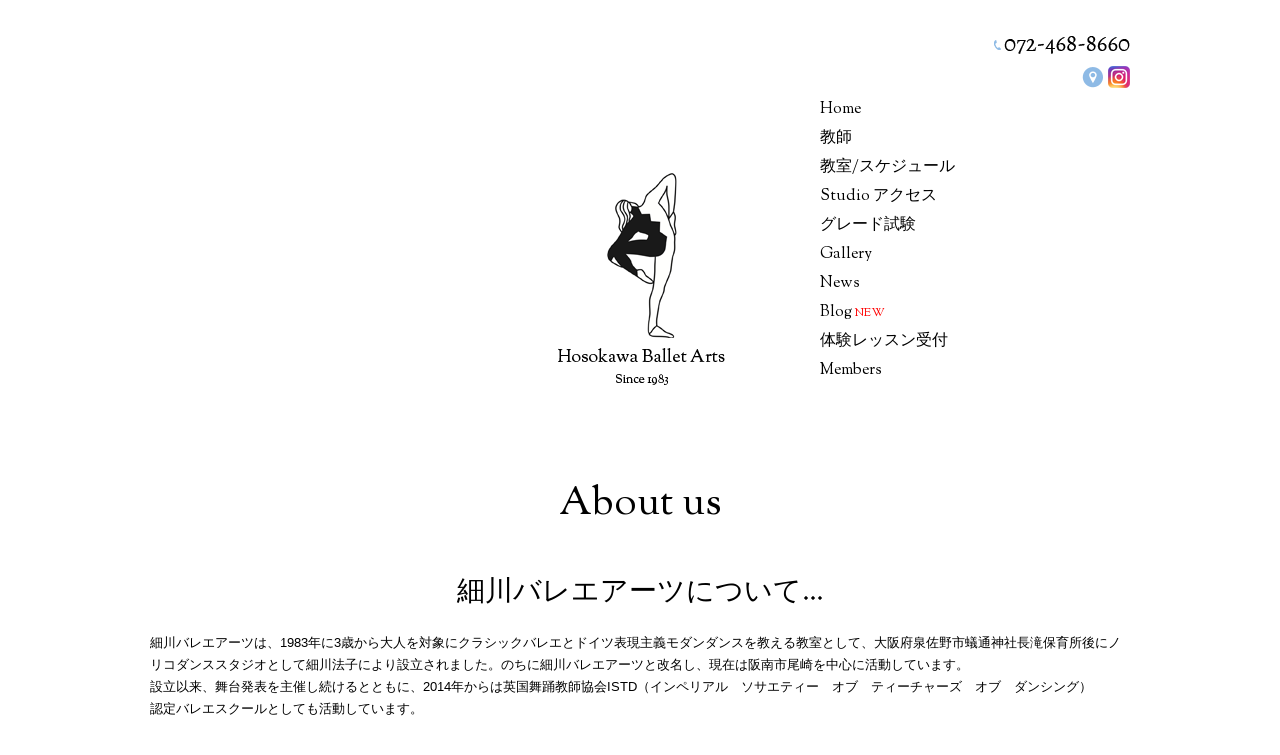

--- FILE ---
content_type: text/html; charset=UTF-8
request_url: https://www.hosokawa-ballet.com/about-us/
body_size: 14422
content:
<!DOCTYPE html>
<html dir="ltr" lang="ja">
<head>

<!-- Google Tag Manager -->
<script>(function(w,d,s,l,i){w[l]=w[l]||[];w[l].push({'gtm.start':
new Date().getTime(),event:'gtm.js'});var f=d.getElementsByTagName(s)[0],
j=d.createElement(s),dl=l!='dataLayer'?'&l='+l:'';j.async=true;j.src=
'https://www.googletagmanager.com/gtm.js?id='+i+dl;f.parentNode.insertBefore(j,f);
})(window,document,'script','dataLayer','GTM-K4CK98N');</script>
<!-- End Google Tag Manager -->


<meta charset="UTF-8">
<meta name="format-detection" content="telephone=no">
<meta http-equiv="X-UA-Compatible" content="IE=edge">
<!-- wp_header -->
	    <meta charset="UTF-8">
	    <meta name="viewport" content="width=device-width, initial-scale=1, minimum-scale=1">
    <title>教師紹介｜阪南市のバレエスクール【細川バレエアーツ】</title>

		<!-- All in One SEO 4.2.7.1 - aioseo.com -->
		<meta name="description" content="阪南市を中心に活動する国内で数少ない英国ISTD（英国舞踊教師協会）認定バレエスクール【細川バレエアーツ】では、国際教師免許を取得する多くの舞台経験を持った講師がレッスン指導いたします。" />
		<meta name="robots" content="max-image-preview:large" />
		<meta name="keywords" content="バレエ,阪南市,バレエスクール,泉南市,りんくう,泉佐野市,岬町,田尻町,和歌山,バレエ資格,国際教師免許,グレードテスト,バレエグレード,istd,細川バレエアーツ" />
		<link rel="canonical" href="https://www.hosokawa-ballet.com/about-us/" />
		<meta name="generator" content="All in One SEO (AIOSEO) 4.2.7.1 " />
		<meta name="google" content="nositelinkssearchbox" />
		<!-- All in One SEO -->

	    <style id="tf_lazy_style">
		[data-tf-src]{opacity:0}.tf_svg_lazy{transition:filter .3s linear!important;filter:blur(25px);opacity:1;transform:translateZ(0)}.tf_svg_lazy_loaded{filter:blur(0)}.module[data-lazy],.module[data-lazy] .ui,.module_row[data-lazy]:not(.tb_first),.module_row[data-lazy]:not(.tb_first)>.row_inner,.module_row:not(.tb_first) .module_column[data-lazy],.module_subrow[data-lazy]>.subrow_inner{background-image:none!important}
	    </style>
	    <noscript><style>[data-tf-src]{display:none!important}.tf_svg_lazy{filter:none!important;opacity:1!important}</style></noscript>
	    	    <style id="tf_lazy_common">
							/*chrome bug,prevent run transition on the page loading*/
				body:not(.page-loaded),body:not(.page-loaded) #header,body:not(.page-loaded) a,body:not(.page-loaded) img,body:not(.page-loaded) figure,body:not(.page-loaded) div,body:not(.page-loaded) i,body:not(.page-loaded) li,body:not(.page-loaded) span,body:not(.page-loaded) ul{animation:none!important;transition:none!important}body:not(.page-loaded) #main-nav li .sub-menu{display:none}
				img{max-width:100%;height:auto}
						.tf_fa{display:inline-block;width:1em;height:1em;stroke-width:0;stroke:currentColor;overflow:visible;fill:currentColor;pointer-events:none;vertical-align:middle}#tf_svg symbol{overflow:visible}.tf_lazy{position:relative;visibility:visible;display:block;opacity:.3}.wow .tf_lazy{visibility:hidden;opacity:1;position:static;display:inline}div.tf_audio_lazy audio{visibility:hidden;height:0;display:inline}.mejs-container{visibility:visible}.tf_iframe_lazy{transition:opacity .3s ease-in-out;min-height:10px}.tf_carousel .tf_swiper-wrapper{display:flex}.tf_carousel .tf_swiper-slide{flex-shrink:0;opacity:0}.tf_carousel .tf_lazy{contain:none}.tf_swiper-wrapper>br,.tf_lazy.tf_swiper-wrapper .tf_lazy:after,.tf_lazy.tf_swiper-wrapper .tf_lazy:before{display:none}.tf_lazy:after,.tf_lazy:before{content:'';display:inline-block;position:absolute;width:10px!important;height:10px!important;margin:0 3px;top:50%!important;right:50%!important;left:auto!important;border-radius:100%;background-color:currentColor;visibility:visible;animation:tf-hrz-loader infinite .75s cubic-bezier(.2,.68,.18,1.08)}.tf_lazy:after{width:6px!important;height:6px!important;right:auto!important;left:50%!important;margin-top:3px;animation-delay:-.4s}@keyframes tf-hrz-loader{0%{transform:scale(1);opacity:1}50%{transform:scale(.1);opacity:.6}100%{transform:scale(1);opacity:1}}.tf_lazy_lightbox{position:fixed;background:rgba(11,11,11,.8);color:#ccc;top:0;left:0;display:flex;align-items:center;justify-content:center;z-index:999}.tf_lazy_lightbox .tf_lazy:after,.tf_lazy_lightbox .tf_lazy:before{background:#fff}.tf_video_lazy video{width:100%;height:100%;position:static;object-fit:cover}
		</style>
			<noscript><style>body:not(.page-loaded) #main-nav li .sub-menu{display:block}</style></noscript>
    

<link href="https://www.hosokawa-ballet.com/manasys/wp-content/uploads/logo_hd.png" rel="shortcut icon" /> 	<link rel="dns-prefetch" href="//www.google-analytics.com"/>
	<link rel="preload" href="https://www.hosokawa-ballet.com/manasys/wp-content/uploads/themify-css/concate/2668100150/themify-concate-118045187.css" as="style"><link id="themify_concate-css" rel="stylesheet" href="https://www.hosokawa-ballet.com/manasys/wp-content/uploads/themify-css/concate/2668100150/themify-concate-118045187.css"><link rel="preload" href="https://www.hosokawa-ballet.com/manasys/wp-content/uploads/themify-css/concate/2668100150/themify-mobile-472224222.css" as="style" media="screen and (max-width:768px)"><link id="themify_mobile_concate-css" rel="stylesheet" href="https://www.hosokawa-ballet.com/manasys/wp-content/uploads/themify-css/concate/2668100150/themify-mobile-472224222.css" media="screen and (max-width:768px)"><link rel="preload" href="https://www.hosokawa-ballet.com/manasys/wp-content/themes/basic/media-queries.css?ver=5.4.6" media="screen and (max-width:1200px)" as="style"><link id="themify-media-queries-css" rel="stylesheet" href="https://www.hosokawa-ballet.com/manasys/wp-content/themes/basic/media-queries.css?ver=5.4.6" media="screen and (max-width:1200px)"><style id='global-styles-inline-css'>
body{--wp--preset--color--black: #000000;--wp--preset--color--cyan-bluish-gray: #abb8c3;--wp--preset--color--white: #ffffff;--wp--preset--color--pale-pink: #f78da7;--wp--preset--color--vivid-red: #cf2e2e;--wp--preset--color--luminous-vivid-orange: #ff6900;--wp--preset--color--luminous-vivid-amber: #fcb900;--wp--preset--color--light-green-cyan: #7bdcb5;--wp--preset--color--vivid-green-cyan: #00d084;--wp--preset--color--pale-cyan-blue: #8ed1fc;--wp--preset--color--vivid-cyan-blue: #0693e3;--wp--preset--color--vivid-purple: #9b51e0;--wp--preset--gradient--vivid-cyan-blue-to-vivid-purple: linear-gradient(135deg,rgba(6,147,227,1) 0%,rgb(155,81,224) 100%);--wp--preset--gradient--light-green-cyan-to-vivid-green-cyan: linear-gradient(135deg,rgb(122,220,180) 0%,rgb(0,208,130) 100%);--wp--preset--gradient--luminous-vivid-amber-to-luminous-vivid-orange: linear-gradient(135deg,rgba(252,185,0,1) 0%,rgba(255,105,0,1) 100%);--wp--preset--gradient--luminous-vivid-orange-to-vivid-red: linear-gradient(135deg,rgba(255,105,0,1) 0%,rgb(207,46,46) 100%);--wp--preset--gradient--very-light-gray-to-cyan-bluish-gray: linear-gradient(135deg,rgb(238,238,238) 0%,rgb(169,184,195) 100%);--wp--preset--gradient--cool-to-warm-spectrum: linear-gradient(135deg,rgb(74,234,220) 0%,rgb(151,120,209) 20%,rgb(207,42,186) 40%,rgb(238,44,130) 60%,rgb(251,105,98) 80%,rgb(254,248,76) 100%);--wp--preset--gradient--blush-light-purple: linear-gradient(135deg,rgb(255,206,236) 0%,rgb(152,150,240) 100%);--wp--preset--gradient--blush-bordeaux: linear-gradient(135deg,rgb(254,205,165) 0%,rgb(254,45,45) 50%,rgb(107,0,62) 100%);--wp--preset--gradient--luminous-dusk: linear-gradient(135deg,rgb(255,203,112) 0%,rgb(199,81,192) 50%,rgb(65,88,208) 100%);--wp--preset--gradient--pale-ocean: linear-gradient(135deg,rgb(255,245,203) 0%,rgb(182,227,212) 50%,rgb(51,167,181) 100%);--wp--preset--gradient--electric-grass: linear-gradient(135deg,rgb(202,248,128) 0%,rgb(113,206,126) 100%);--wp--preset--gradient--midnight: linear-gradient(135deg,rgb(2,3,129) 0%,rgb(40,116,252) 100%);--wp--preset--duotone--dark-grayscale: url('#wp-duotone-dark-grayscale');--wp--preset--duotone--grayscale: url('#wp-duotone-grayscale');--wp--preset--duotone--purple-yellow: url('#wp-duotone-purple-yellow');--wp--preset--duotone--blue-red: url('#wp-duotone-blue-red');--wp--preset--duotone--midnight: url('#wp-duotone-midnight');--wp--preset--duotone--magenta-yellow: url('#wp-duotone-magenta-yellow');--wp--preset--duotone--purple-green: url('#wp-duotone-purple-green');--wp--preset--duotone--blue-orange: url('#wp-duotone-blue-orange');--wp--preset--font-size--small: 13px;--wp--preset--font-size--medium: 20px;--wp--preset--font-size--large: 36px;--wp--preset--font-size--x-large: 42px;}.has-black-color{color: var(--wp--preset--color--black) !important;}.has-cyan-bluish-gray-color{color: var(--wp--preset--color--cyan-bluish-gray) !important;}.has-white-color{color: var(--wp--preset--color--white) !important;}.has-pale-pink-color{color: var(--wp--preset--color--pale-pink) !important;}.has-vivid-red-color{color: var(--wp--preset--color--vivid-red) !important;}.has-luminous-vivid-orange-color{color: var(--wp--preset--color--luminous-vivid-orange) !important;}.has-luminous-vivid-amber-color{color: var(--wp--preset--color--luminous-vivid-amber) !important;}.has-light-green-cyan-color{color: var(--wp--preset--color--light-green-cyan) !important;}.has-vivid-green-cyan-color{color: var(--wp--preset--color--vivid-green-cyan) !important;}.has-pale-cyan-blue-color{color: var(--wp--preset--color--pale-cyan-blue) !important;}.has-vivid-cyan-blue-color{color: var(--wp--preset--color--vivid-cyan-blue) !important;}.has-vivid-purple-color{color: var(--wp--preset--color--vivid-purple) !important;}.has-black-background-color{background-color: var(--wp--preset--color--black) !important;}.has-cyan-bluish-gray-background-color{background-color: var(--wp--preset--color--cyan-bluish-gray) !important;}.has-white-background-color{background-color: var(--wp--preset--color--white) !important;}.has-pale-pink-background-color{background-color: var(--wp--preset--color--pale-pink) !important;}.has-vivid-red-background-color{background-color: var(--wp--preset--color--vivid-red) !important;}.has-luminous-vivid-orange-background-color{background-color: var(--wp--preset--color--luminous-vivid-orange) !important;}.has-luminous-vivid-amber-background-color{background-color: var(--wp--preset--color--luminous-vivid-amber) !important;}.has-light-green-cyan-background-color{background-color: var(--wp--preset--color--light-green-cyan) !important;}.has-vivid-green-cyan-background-color{background-color: var(--wp--preset--color--vivid-green-cyan) !important;}.has-pale-cyan-blue-background-color{background-color: var(--wp--preset--color--pale-cyan-blue) !important;}.has-vivid-cyan-blue-background-color{background-color: var(--wp--preset--color--vivid-cyan-blue) !important;}.has-vivid-purple-background-color{background-color: var(--wp--preset--color--vivid-purple) !important;}.has-black-border-color{border-color: var(--wp--preset--color--black) !important;}.has-cyan-bluish-gray-border-color{border-color: var(--wp--preset--color--cyan-bluish-gray) !important;}.has-white-border-color{border-color: var(--wp--preset--color--white) !important;}.has-pale-pink-border-color{border-color: var(--wp--preset--color--pale-pink) !important;}.has-vivid-red-border-color{border-color: var(--wp--preset--color--vivid-red) !important;}.has-luminous-vivid-orange-border-color{border-color: var(--wp--preset--color--luminous-vivid-orange) !important;}.has-luminous-vivid-amber-border-color{border-color: var(--wp--preset--color--luminous-vivid-amber) !important;}.has-light-green-cyan-border-color{border-color: var(--wp--preset--color--light-green-cyan) !important;}.has-vivid-green-cyan-border-color{border-color: var(--wp--preset--color--vivid-green-cyan) !important;}.has-pale-cyan-blue-border-color{border-color: var(--wp--preset--color--pale-cyan-blue) !important;}.has-vivid-cyan-blue-border-color{border-color: var(--wp--preset--color--vivid-cyan-blue) !important;}.has-vivid-purple-border-color{border-color: var(--wp--preset--color--vivid-purple) !important;}.has-vivid-cyan-blue-to-vivid-purple-gradient-background{background: var(--wp--preset--gradient--vivid-cyan-blue-to-vivid-purple) !important;}.has-light-green-cyan-to-vivid-green-cyan-gradient-background{background: var(--wp--preset--gradient--light-green-cyan-to-vivid-green-cyan) !important;}.has-luminous-vivid-amber-to-luminous-vivid-orange-gradient-background{background: var(--wp--preset--gradient--luminous-vivid-amber-to-luminous-vivid-orange) !important;}.has-luminous-vivid-orange-to-vivid-red-gradient-background{background: var(--wp--preset--gradient--luminous-vivid-orange-to-vivid-red) !important;}.has-very-light-gray-to-cyan-bluish-gray-gradient-background{background: var(--wp--preset--gradient--very-light-gray-to-cyan-bluish-gray) !important;}.has-cool-to-warm-spectrum-gradient-background{background: var(--wp--preset--gradient--cool-to-warm-spectrum) !important;}.has-blush-light-purple-gradient-background{background: var(--wp--preset--gradient--blush-light-purple) !important;}.has-blush-bordeaux-gradient-background{background: var(--wp--preset--gradient--blush-bordeaux) !important;}.has-luminous-dusk-gradient-background{background: var(--wp--preset--gradient--luminous-dusk) !important;}.has-pale-ocean-gradient-background{background: var(--wp--preset--gradient--pale-ocean) !important;}.has-electric-grass-gradient-background{background: var(--wp--preset--gradient--electric-grass) !important;}.has-midnight-gradient-background{background: var(--wp--preset--gradient--midnight) !important;}.has-small-font-size{font-size: var(--wp--preset--font-size--small) !important;}.has-medium-font-size{font-size: var(--wp--preset--font-size--medium) !important;}.has-large-font-size{font-size: var(--wp--preset--font-size--large) !important;}.has-x-large-font-size{font-size: var(--wp--preset--font-size--x-large) !important;}
</style>
<link rel="preload" href="https://www.hosokawa-ballet.com/manasys/wp-content/plugins/contact-form-7/includes/css/styles.css?ver=5.6.4" as="style" /><link rel='stylesheet' id='contact-form-7-css'  href='https://www.hosokawa-ballet.com/manasys/wp-content/plugins/contact-form-7/includes/css/styles.css?ver=5.6.4' media='all' />
<link rel="preload" href="https://www.hosokawa-ballet.com/manasys/wp-content/themes/basic-child/style.css?ver=5.9.2" as="style" /><link rel='stylesheet' id='theme-style-child-css'  href='https://www.hosokawa-ballet.com/manasys/wp-content/themes/basic-child/style.css?ver=5.9.2' media='all' />
<link rel="preload" href="https://www.hosokawa-ballet.com/manasys/wp-content/themes/basic-child/vt_custom.css?ver=5.9.2" as="style" /><link rel='stylesheet' id='vt-custom-css'  href='https://www.hosokawa-ballet.com/manasys/wp-content/themes/basic-child/vt_custom.css?ver=5.9.2' media='all' />
<link rel="preload" href="https://use.fontawesome.com/releases/v6.1.2/css/all.css" as="style" /><link rel='stylesheet' id='font-awesome-official-css'  href='https://use.fontawesome.com/releases/v6.1.2/css/all.css' media='all' integrity="sha384-fZCoUih8XsaUZnNDOiLqnby1tMJ0sE7oBbNk2Xxf5x8Z4SvNQ9j83vFMa/erbVrV" crossorigin="anonymous" />
<link rel="preload" href="https://use.fontawesome.com/releases/v6.1.2/css/v4-shims.css" as="style" /><link rel='stylesheet' id='font-awesome-official-v4shim-css'  href='https://use.fontawesome.com/releases/v6.1.2/css/v4-shims.css' media='all' integrity="sha384-iW7MVRJO9Fj06GFbRcMqdZBcVQhjBWlVXUjtY7XCppA+DZUoHBQ7B8VB+EjXUkPV" crossorigin="anonymous" />
<script src='https://www.hosokawa-ballet.com/manasys/wp-includes/js/jquery/jquery.min.js?ver=3.6.0' id='jquery-core-js'></script>
<script defer="defer" src='https://www.hosokawa-ballet.com/manasys/wp-content/themes/basic-child/js/custom_bodys_end.js?ver=1' id='custom-bodys-end-js'></script>
<script src='//cdnjs.cloudflare.com/ajax/libs/jquery-easing/1.4.1/jquery.easing.min.js?ver=5.9.2' id='jquery-easing-js'></script>
<style id="tb_inline_styles">.tb_animation_on{overflow-x:hidden}.themify_builder .wow{visibility:hidden;animation-fill-mode:both}.themify_builder .tf_lax_done{transition-duration:.8s;transition-timing-function:cubic-bezier(.165,.84,.44,1)}.wow.tf_lax_done{animation-fill-mode:backwards}[data-sticky-active].tb_sticky_scroll_active{z-index:1}[data-sticky-active].tb_sticky_scroll_active .hide-on-stick{display:none}@media screen and (min-width:1025px){.hide-desktop{width:0!important;height:0!important;padding:0!important;visibility:hidden!important;margin:0!important;display:table-column!important}}@media screen and (min-width:769px) and (max-width:1024px){.hide-tablet_landscape{width:0!important;height:0!important;padding:0!important;visibility:hidden!important;margin:0!important;display:table-column!important}}@media screen and (min-width:681px) and (max-width:768px){.hide-tablet{width:0!important;height:0!important;padding:0!important;visibility:hidden!important;margin:0!important;display:table-column!important}}@media screen and (max-width:680px){.hide-mobile{width:0!important;height:0!important;padding:0!important;visibility:hidden!important;margin:0!important;display:table-column!important}}</style><noscript><style>.themify_builder .wow,.wow .tf_lazy{visibility:visible!important}</style></noscript>
	<!-- add font Sorts Mill Goudy -->
	<link rel="preconnect" href="https://fonts.googleapis.com">
	<link rel="preconnect" href="https://fonts.gstatic.com" crossorigin>
	<link href="https://fonts.googleapis.com/css2?family=Sorts+Mill+Goudy:ital@0;1&display=swap" rel="stylesheet">
	<!-- end font -->

<script type="application/ld+json">
{
 "@context":"http://schema.org",
 "@type":"LocalBusiness",
 "name":"英国ISTD認定バレエスクール 細川バレエアーツ",
 "address":{
  "@type":"PostalAddress",
  "streetAddress":"尾崎町２丁目２−１５",
  "addressLocality":"阪南市",
  "addressRegion":"大阪府",
  "postalCode":"5990201",
  "addressCountry":"JP"
 },
 "geo":{
  "@type":"GeoCoordinates",
  "latitude":"34.361922",
  "longitude":"135.240086"
 },
 "telephone":"+81-72-468-8660",
 "openingHoursSpecification":[
  {
   "@type":"OpeningHoursSpecification",
   "dayOfWeek":[
    "Tuesday",
    "Wednesday",
    "Thursday",
    "Friday",
    "Saturday"
   ],
   "opens":"10:30",
   "closes":"20:30"
  }
 ],
 "image":"https://www.hosokawa-ballet.com/manasys/wp-content/uploads/B457747C-39C4-4316-9759-7284513F377C.jpeg",
 "url":"https://www.hosokawa-ballet.com/"
}
</script>

</head>

<body class="page-template-default page page-id-5401 skin-default sidebar-none default_width no-home tb_animation_on">

<!-- Google Tag Manager (noscript) -->
<noscript><iframe loading="lazy" src="https://www.googletagmanager.com/ns.html?id=GTM-K4CK98N" height="0" width="0" style="display:none;visibility:hidden"></iframe></noscript>
<!-- End Google Tag Manager (noscript) -->

<svg xmlns="http://www.w3.org/2000/svg" viewBox="0 0 0 0" width="0" height="0" focusable="false" role="none" style="visibility: hidden; position: absolute; left: -9999px; overflow: hidden;" ><defs><filter id="wp-duotone-dark-grayscale"><feColorMatrix color-interpolation-filters="sRGB" type="matrix" values=" .299 .587 .114 0 0 .299 .587 .114 0 0 .299 .587 .114 0 0 .299 .587 .114 0 0 " /><feComponentTransfer color-interpolation-filters="sRGB" ><feFuncR type="table" tableValues="0 0.49803921568627" /><feFuncG type="table" tableValues="0 0.49803921568627" /><feFuncB type="table" tableValues="0 0.49803921568627" /><feFuncA type="table" tableValues="1 1" /></feComponentTransfer><feComposite in2="SourceGraphic" operator="in" /></filter></defs></svg><svg xmlns="http://www.w3.org/2000/svg" viewBox="0 0 0 0" width="0" height="0" focusable="false" role="none" style="visibility: hidden; position: absolute; left: -9999px; overflow: hidden;" ><defs><filter id="wp-duotone-grayscale"><feColorMatrix color-interpolation-filters="sRGB" type="matrix" values=" .299 .587 .114 0 0 .299 .587 .114 0 0 .299 .587 .114 0 0 .299 .587 .114 0 0 " /><feComponentTransfer color-interpolation-filters="sRGB" ><feFuncR type="table" tableValues="0 1" /><feFuncG type="table" tableValues="0 1" /><feFuncB type="table" tableValues="0 1" /><feFuncA type="table" tableValues="1 1" /></feComponentTransfer><feComposite in2="SourceGraphic" operator="in" /></filter></defs></svg><svg xmlns="http://www.w3.org/2000/svg" viewBox="0 0 0 0" width="0" height="0" focusable="false" role="none" style="visibility: hidden; position: absolute; left: -9999px; overflow: hidden;" ><defs><filter id="wp-duotone-purple-yellow"><feColorMatrix color-interpolation-filters="sRGB" type="matrix" values=" .299 .587 .114 0 0 .299 .587 .114 0 0 .299 .587 .114 0 0 .299 .587 .114 0 0 " /><feComponentTransfer color-interpolation-filters="sRGB" ><feFuncR type="table" tableValues="0.54901960784314 0.98823529411765" /><feFuncG type="table" tableValues="0 1" /><feFuncB type="table" tableValues="0.71764705882353 0.25490196078431" /><feFuncA type="table" tableValues="1 1" /></feComponentTransfer><feComposite in2="SourceGraphic" operator="in" /></filter></defs></svg><svg xmlns="http://www.w3.org/2000/svg" viewBox="0 0 0 0" width="0" height="0" focusable="false" role="none" style="visibility: hidden; position: absolute; left: -9999px; overflow: hidden;" ><defs><filter id="wp-duotone-blue-red"><feColorMatrix color-interpolation-filters="sRGB" type="matrix" values=" .299 .587 .114 0 0 .299 .587 .114 0 0 .299 .587 .114 0 0 .299 .587 .114 0 0 " /><feComponentTransfer color-interpolation-filters="sRGB" ><feFuncR type="table" tableValues="0 1" /><feFuncG type="table" tableValues="0 0.27843137254902" /><feFuncB type="table" tableValues="0.5921568627451 0.27843137254902" /><feFuncA type="table" tableValues="1 1" /></feComponentTransfer><feComposite in2="SourceGraphic" operator="in" /></filter></defs></svg><svg xmlns="http://www.w3.org/2000/svg" viewBox="0 0 0 0" width="0" height="0" focusable="false" role="none" style="visibility: hidden; position: absolute; left: -9999px; overflow: hidden;" ><defs><filter id="wp-duotone-midnight"><feColorMatrix color-interpolation-filters="sRGB" type="matrix" values=" .299 .587 .114 0 0 .299 .587 .114 0 0 .299 .587 .114 0 0 .299 .587 .114 0 0 " /><feComponentTransfer color-interpolation-filters="sRGB" ><feFuncR type="table" tableValues="0 0" /><feFuncG type="table" tableValues="0 0.64705882352941" /><feFuncB type="table" tableValues="0 1" /><feFuncA type="table" tableValues="1 1" /></feComponentTransfer><feComposite in2="SourceGraphic" operator="in" /></filter></defs></svg><svg xmlns="http://www.w3.org/2000/svg" viewBox="0 0 0 0" width="0" height="0" focusable="false" role="none" style="visibility: hidden; position: absolute; left: -9999px; overflow: hidden;" ><defs><filter id="wp-duotone-magenta-yellow"><feColorMatrix color-interpolation-filters="sRGB" type="matrix" values=" .299 .587 .114 0 0 .299 .587 .114 0 0 .299 .587 .114 0 0 .299 .587 .114 0 0 " /><feComponentTransfer color-interpolation-filters="sRGB" ><feFuncR type="table" tableValues="0.78039215686275 1" /><feFuncG type="table" tableValues="0 0.94901960784314" /><feFuncB type="table" tableValues="0.35294117647059 0.47058823529412" /><feFuncA type="table" tableValues="1 1" /></feComponentTransfer><feComposite in2="SourceGraphic" operator="in" /></filter></defs></svg><svg xmlns="http://www.w3.org/2000/svg" viewBox="0 0 0 0" width="0" height="0" focusable="false" role="none" style="visibility: hidden; position: absolute; left: -9999px; overflow: hidden;" ><defs><filter id="wp-duotone-purple-green"><feColorMatrix color-interpolation-filters="sRGB" type="matrix" values=" .299 .587 .114 0 0 .299 .587 .114 0 0 .299 .587 .114 0 0 .299 .587 .114 0 0 " /><feComponentTransfer color-interpolation-filters="sRGB" ><feFuncR type="table" tableValues="0.65098039215686 0.40392156862745" /><feFuncG type="table" tableValues="0 1" /><feFuncB type="table" tableValues="0.44705882352941 0.4" /><feFuncA type="table" tableValues="1 1" /></feComponentTransfer><feComposite in2="SourceGraphic" operator="in" /></filter></defs></svg><svg xmlns="http://www.w3.org/2000/svg" viewBox="0 0 0 0" width="0" height="0" focusable="false" role="none" style="visibility: hidden; position: absolute; left: -9999px; overflow: hidden;" ><defs><filter id="wp-duotone-blue-orange"><feColorMatrix color-interpolation-filters="sRGB" type="matrix" values=" .299 .587 .114 0 0 .299 .587 .114 0 0 .299 .587 .114 0 0 .299 .587 .114 0 0 " /><feComponentTransfer color-interpolation-filters="sRGB" ><feFuncR type="table" tableValues="0.098039215686275 1" /><feFuncG type="table" tableValues="0 0.66274509803922" /><feFuncB type="table" tableValues="0.84705882352941 0.41960784313725" /><feFuncA type="table" tableValues="1 1" /></feComponentTransfer><feComposite in2="SourceGraphic" operator="in" /></filter></defs></svg>

<div id="pagewrap" class="hfeed site">

	<div id="headerwrap" class="headerwrap">

				<header id="header" class="header pagewidth" itemscope="itemscope" itemtype="https://schema.org/WPHeader">
			

						<div class="header-brand-container">
				<div class="box-hd">
					<ul>
						<li><img decoding="async" data-tf-not-load="1" width="140" height="19" src="https://www.hosokawa-ballet.com/manasys/wp-content/uploads/072-468-8660.png"></li>
						<li><a href="/access/"><img decoding="async" data-tf-not-load="1" width="22" height="22" src="https://www.hosokawa-ballet.com/manasys/wp-content/uploads/btn_access.png"></a></li>
						<li><a href="https://www.instagram.com/hosokawaballetarts/" target='_blank'><img decoding="async" loading="lazy" width="22" height="22" src="https://www.hosokawa-ballet.com/manasys/wp-content/uploads/insta22.png"></a></li>
					</ul>
				</div>
				<div class="lb">
					<div id="site-logo"><a href="https://www.hosokawa-ballet.com" title="細川バレエアーツ"><img decoding="async" loading="lazy" src="https://www.hosokawa-ballet.com/manasys/wp-content/uploads/logo_hd.png" alt="細川バレエアーツ" title="logo_hd" width="" height="" class="site-logo-image"></a></div>										<div class="t-hd">
						<ul>
							<li><img decoding="async" loading="lazy" width="168" height="14" src="https://www.hosokawa-ballet.com/manasys/wp-content/uploads/tt_logo.png"></li>
							<li><img decoding="async" loading="lazy" width="52" height="11" src="https://www.hosokawa-ballet.com/manasys/wp-content/uploads/since1983.png"></li>
						</ul>
					</div>
				</div>
				<div class="rb">
					<nav id="main-menu-container" class="main-menu-container" itemscope="itemscope" itemtype="https://schema.org/SiteNavigationElement">
						<ul id="main-menu" class="main-menu"><li id="menu-item-8879" class="menu-item menu-item-type-post_type menu-item-object-page menu-item-home menu-item-8879"><a href="https://www.hosokawa-ballet.com/">Home</a></li>
<li id="menu-item-8882" class="menu-item menu-item-type-post_type menu-item-object-page current-menu-item page_item page-item-5401 current_page_item menu-item-8882"><a href="https://www.hosokawa-ballet.com/about-us/" aria-current="page">教師</a></li>
<li id="menu-item-9280" class="menu-item menu-item-type-post_type menu-item-object-page menu-item-9280"><a href="https://www.hosokawa-ballet.com/headquarters-2/">教室/スケジュール</a></li>
<li id="menu-item-8886" class="menu-item menu-item-type-post_type menu-item-object-page menu-item-8886"><a href="https://www.hosokawa-ballet.com/access/">Studio アクセス</a></li>
<li id="menu-item-8887" class="menu-item menu-item-type-post_type menu-item-object-page menu-item-8887"><a href="https://www.hosokawa-ballet.com/istd/">グレード試験</a></li>
<li id="menu-item-8889" class="menu-item menu-item-type-post_type menu-item-object-page menu-item-8889"><a href="https://www.hosokawa-ballet.com/gallery/">Gallery</a></li>
<li id="menu-item-8890" class="menu-item menu-item-type-post_type menu-item-object-page menu-item-8890"><a href="https://www.hosokawa-ballet.com/news/">News</a></li>
<li id="menu-item-8891" class="menu-item menu-item-type-post_type menu-item-object-page menu-item-8891"><a href="https://www.hosokawa-ballet.com/blog/">Blog <span style="color: #ff0000; font-size: 12px;">NEW</span></a></li>
<li id="menu-item-9331" class="menu-item menu-item-type-custom menu-item-object-custom menu-item-9331"><a href="https://www.hosokawa-ballet.com/contact/">体験レッスン受付</a></li>
<li id="menu-item-8892" class="menu-item menu-item-type-post_type menu-item-object-page menu-item-8892"><a href="https://www.hosokawa-ballet.com/member/">Members</a></li>
</ul>					</nav>
				</div>
			</div>


						
							<div id="menu-button" class="menu-button">
				<div class="ham-lines">
					<span></span>
				</div>
				<div class="ham-text">MENU</div>
				</div>
		

					</header>
        		<!-- /#header -->

	</div>
	<!-- /#headerwrap -->
	
	<!-- add main blog -->  
  
	 
<!-- end main blog-->

	<div id="body" class="clearfix bodywrap">
    <!-- layout -->
<div id="layout" class="pagewidth tf_clearfix">
    <!-- content -->
        <main id="content" class="tf_clearfix">
					<div id="page-5401" class="type-page">
						<div class="page-content entry-content">
	    <!--themify_builder_content-->
<div id="themify_builder_content-5401" data-postid="5401" class="themify_builder_content themify_builder_content-5401 themify_builder tf_clear">
    	<!-- module_row -->
	<div  data-lazy="1" class="module_row themify_builder_row tb_0mqy835 tb_first tf_clearfix" >
	    		<div class="row_inner col_align_top col-count-1 tf_box tf_w tf_rel">
			<div  data-lazy="1" class="module_column tb-column col-full first tb_j3wk837 tf_box">
			    	        <div class="tb-column-inner tf_box tf_w">
		    <!-- module fancy heading -->
<div  class="module module-fancy-heading tb_77h7942 t-sub" data-lazy="1">
        <h1 class="fancy-heading">
    <span  class="main-head tf_block">
					About us		    </span>
    <span class="sub-head tf_block tf_rel">
							    </span>
    </h1>
</div>
<!-- /module fancy heading -->
<!-- module text -->
<div  class="module module-text tb_yyzp67 te-p2  " data-lazy="1">
        <div  class="tb_text_wrap">
    <p>細川バレエアーツについて…</p>    </div>
</div>
<!-- /module text --><!-- module text -->
<div  class="module module-text tb_wu37130   " data-lazy="1">
        <div  class="tb_text_wrap">
    <p>細川バレエアーツは、1983年に3歳から大人を対象にクラシックバレエとドイツ表現主義モダンダンスを教える教室として、大阪府泉佐野市蟻通神社長滝保育所後にノリコダンススタジオとして細川法子により設立されました。のちに細川バレエアーツと改名し、現在は阪南市尾崎を中心に活動しています。<br />設立以来、舞台発表を主催し続けるとともに、2014年からは英国舞踊教師協会ISTD（インペリアル　ソサエティー　オブ　ティーチャーズ　オブ　ダンシング）<br />認定バレエスクールとしても活動しています。</p>    </div>
</div>
<!-- /module text -->	        </div>
	    	</div>
		    </div>
	    <!-- /row_inner -->
	</div>
	<!-- /module_row -->
		<!-- module_row -->
	<div  data-lazy="1" class="module_row themify_builder_row tb_ou7w835 tf_clearfix" >
	    		<div class="row_inner col_align_top col-count-1 tf_box tf_w tf_rel">
			<div  data-lazy="1" class="module_column tb-column col-full first tb_2mrz839 tf_box">
			    	        <div class="tb-column-inner tf_box tf_w">
		    <!-- module fancy heading -->
<div  class="module module-fancy-heading tb_dufw381 t-p2" data-lazy="1">
        <h1 class="fancy-heading">
    <span  class="main-head tf_block">
					Noriko Hosokawa		    </span>
    <span class="sub-head tf_block tf_rel">
					細川法子　－主宰・校長－		    </span>
    </h1>
</div>
<!-- /module fancy heading -->
	<div  data-lazy="1" class="module_subrow themify_builder_sub_row tb_wgzb840 tf_w tf_clearfix">
	    		<div class="subrow_inner col_align_top col-count-2 tf_box tf_w">
			<div  data-lazy="1" class="sub_column module_column tf_box col3-1 first tb_tevv840"> 
	    	    	        <div class="tb-column-inner tf_box tf_w">
		    <!-- module image -->
<div  class="module module-image tb_s2aj173   image-top tf_mw" data-lazy="1">
        <div class="image-wrap tf_rel tf_mw">
		    <img decoding="async" loading="lazy" data-lazy="1" width="304" height="304" src="https://www.hosokawa-ballet.com/manasys/wp-content/uploads/teacher_03.jpg" class="tf_svg_lazy wp-post-image wp-image-7540" title="teacher_03" alt="teacher_03" srcset="https://www.hosokawa-ballet.com/manasys/wp-content/uploads/teacher_03.jpg 304w, https://www.hosokawa-ballet.com/manasys/wp-content/uploads/teacher_03-300x300.jpg 300w, https://www.hosokawa-ballet.com/manasys/wp-content/uploads/teacher_03-150x150.jpg 150w" sizes="(max-width: 304px) 100vw, 304px" />	
		</div>
	<!-- /image-wrap -->
    
    	</div>
<!-- /module image -->	        </div>
	    	</div>
		<div  data-lazy="1" class="sub_column module_column tf_box col3-2 last tb_yt73841"> 
	    	    	        <div class="tb-column-inner tf_box tf_w">
		    <!-- module text -->
<div  class="module module-text tb_t1mb841 te1-p2  " data-lazy="1">
    <h3 class="module-title">略歴</h3>    <div  class="tb_text_wrap">
    <p>黒木美也子（ドイツ国立エッセン音楽院卒）にクラシックバレエとドイツ表現主義モダンダンス、教授法を師事。</p><p>四天王寺中学校入学、四天王寺高校演劇部、四天王寺女子大学在学中に『劇団やわらぎ』、さらに大阪放送劇団研究所にて研鑽を積む。熱血演劇少女でありながらも、舞踊の授業に熱中。本格的に黒木美也子氏に師事する傍ら、恩師の代稽古等、教師活動と内外の舞台創作活動に邁進する。</p><p>1983年恩師の肝煎りにて、泉佐野蟻通神社長滝保育所跡に、細川バレエアーツ前身のノリコダンススタジオを設立。現在まで主宰者でありながら、振付・指導にも余念がない。2011年、細川バレエアーツに改名。</p>    </div>
</div>
<!-- /module text --><!-- module text -->
<div  class="module module-text tb_c7e2310 tab-p2  " data-lazy="1">
        <div  class="tb_text_wrap">
    <table>
<tbody>
<tr>
<td>1985～1989</td>
<td>貝塚市市民教室　講師</td>
</tr>
<tr>
<td>1986～1989</td>
<td>泉佐野市民講座　講師</td>
</tr>
<tr>
<td>1987～1989</td>
<td>府立貝塚高校必須クラブ　講師</td>
</tr>
<tr>
<td>1997</td>
<td>フランス国立リヨン音楽院、ジャニス・スタンロワバレエ学校、パリ・コンセルヴァトワール マリウス・プティパ校 視察・研修</td>
</tr>
<tr>
<td>1998</td>
<td>フランス国立リヨン音楽院　視察・研修</td>
</tr>
<tr>
<td>2002</td>
<td>アメリカ　マイアミシティバレエ　視察・研修　他</td>
</tr>
</tbody>
</table>    </div>
</div>
<!-- /module text -->	        </div>
	    	</div>
		    </div>
	</div><!-- /themify_builder_sub_row -->
	<!-- module text -->
<div  class="module module-text tb_iila841 te1-p2  " data-lazy="1">
    <h3 class="module-title">主な指導実績</h3>    <div  class="tb_text_wrap">
    <p>NBA全国バレエコンクール 入賞、AJBU全国バレエコンクール 入賞、YAGPユースアメリカグランプリ 入選、全国バレエコンクールin Nagoya 入選、第1回Hearts&amp;Mind全国バレエコンクール 技術賞、パリ・スタンロワバレエ学校 留学、マイアミシティバレエサマーインテンシブ 入学許可・ 研修、日本大学 芸術学部 放送学科、大阪芸術大学 舞台芸術学科進学　他</p>    </div>
</div>
<!-- /module text -->	<div  data-lazy="1" class="module_subrow themify_builder_sub_row tb_281m842 tf_w tf_clearfix">
	    		<div class="subrow_inner col_align_top col-count-2 tf_box tf_w"  data-mobile_dir="rtl">
			<div  data-lazy="1" class="sub_column module_column tf_box col3-2 first tb_7pkj842"> 
	    	    	        <div class="tb-column-inner tf_box tf_w">
		    <!-- module text -->
<div  class="module module-text tb_4677842 te1-p2  " data-lazy="1">
    <h3 class="module-title">その他</h3>    <div  class="tb_text_wrap">
    <p>1994年 グリゼ・バヤノブナ・ナギモワ女史（旧レニングラード・バレエ団）、マルス・ワレンチノビッチ・ナギモフ氏（ボリショイ劇場付属モスクワアカデミー振付学校教師）を招喚し、ロシアバレエ講座を泉佐野市立文化会館で開催。2005年、2006年 リン・チャールズ女史（元ハンブルクバレエ団、ベジャール・バレエ・ローザンヌ、20世紀バレエ団、ローランプティ・バレエマルセイユ プリンシパル）を招き、細川バレエアーツ尾崎本部教室にて講習会を開催　他。2012年より英国舞踊教師協会（ISTD）バレエグレード取得、バレエ教師免許取得試験を導入と同時に、定期的にピアノ生伴奏での対策レッスンを展開。教室主催の舞台には、高瀬浩幸氏を初めに、アンドレイ・クードリャ氏(キエフバレエ学校卒)、イスマエル・ペレス氏 (キューバ国立バレエ)他、多彩な男性ゲストダンサーを招聘する</p>    </div>
</div>
<!-- /module text -->	        </div>
	    	</div>
		<div  data-lazy="1" class="sub_column module_column tf_box col3-1 last tb_6vsl842"> 
	    	    	        <div class="tb-column-inner tf_box tf_w">
		    <!-- module image -->
<div  class="module module-image tb_eoo8577   image-top tf_mw" data-lazy="1">
        <div class="image-wrap tf_rel tf_mw">
		    <img decoding="async" loading="lazy" data-lazy="1" width="304" height="220" src="https://www.hosokawa-ballet.com/manasys/wp-content/uploads/teacher_07.jpg" class="tf_svg_lazy wp-post-image wp-image-7541" title="teacher_07" alt="teacher_07" srcset="https://www.hosokawa-ballet.com/manasys/wp-content/uploads/teacher_07.jpg 304w, https://www.hosokawa-ballet.com/manasys/wp-content/uploads/teacher_07-300x217.jpg 300w" sizes="(max-width: 304px) 100vw, 304px" />	
		</div>
	<!-- /image-wrap -->
    
    	</div>
<!-- /module image -->	        </div>
	    	</div>
		    </div>
	</div><!-- /themify_builder_sub_row -->
		        </div>
	    	</div>
		    </div>
	    <!-- /row_inner -->
	</div>
	<!-- /module_row -->
		<!-- module_row -->
	<div  data-lazy="1" class="module_row themify_builder_row tb_7t0t835 tf_clearfix" >
	    		<div class="row_inner col_align_top col-count-1 tf_box tf_w tf_rel">
			<div  data-lazy="1" class="module_column tb-column col-full first tb_dhwn843 tf_box">
			    	        <div class="tb-column-inner tf_box tf_w">
		    <!-- module fancy heading -->
<div  class="module module-fancy-heading tb_f3p617 t-p2" data-lazy="1">
        <h1 class="fancy-heading">
    <span  class="main-head tf_block">
					Yuki Hosokawa		    </span>
    <span class="sub-head tf_block tf_rel">
					細川侑希　LISTD　－細川バレエアーツ、英国ダンス教師協会（ISTD）インペリアルクラシカルバレエ 教師－		    </span>
    </h1>
</div>
<!-- /module fancy heading -->
	<div  data-lazy="1" class="module_subrow themify_builder_sub_row tb_p2ic843 tf_w tf_clearfix">
	    		<div class="subrow_inner col_align_top col-count-2 tf_box tf_w">
			<div  data-lazy="1" class="sub_column module_column tf_box col3-1 first tb_7m5a843"> 
	    	    	        <div class="tb-column-inner tf_box tf_w">
		    <!-- module image -->
<div  class="module module-image tb_ge08715   image-top tf_mw" data-lazy="1">
        <div class="image-wrap tf_rel tf_mw">
		    <img decoding="async" loading="lazy" data-lazy="1" width="1291" height="1323" src="https://www.hosokawa-ballet.com/manasys/wp-content/uploads/b0a7da226d560429990e1c64b72fe19b-e1687923207375.jpeg" class="tf_svg_lazy wp-post-image wp-image-8972" title="RBM174のコピー" alt="RBM174のコピー" srcset="https://www.hosokawa-ballet.com/manasys/wp-content/uploads/b0a7da226d560429990e1c64b72fe19b-e1687923207375.jpeg 1291w, https://www.hosokawa-ballet.com/manasys/wp-content/uploads/b0a7da226d560429990e1c64b72fe19b-e1687923207375-293x300.jpeg 293w, https://www.hosokawa-ballet.com/manasys/wp-content/uploads/b0a7da226d560429990e1c64b72fe19b-e1687923207375-999x1024.jpeg 999w, https://www.hosokawa-ballet.com/manasys/wp-content/uploads/b0a7da226d560429990e1c64b72fe19b-e1687923207375-768x787.jpeg 768w" sizes="(max-width: 1291px) 100vw, 1291px" />	
		</div>
	<!-- /image-wrap -->
    
    	</div>
<!-- /module image -->	        </div>
	    	</div>
		<div  data-lazy="1" class="sub_column module_column tf_box col3-2 last tb_hxmn844"> 
	    	    	        <div class="tb-column-inner tf_box tf_w">
		    <!-- module text -->
<div  class="module module-text tb_oi81844 te1-p2  " data-lazy="1">
    <h3 class="module-title">略歴</h3>    <div  class="tb_text_wrap">
    <p>3歳より細川バレエアーツでバレエとモダンダンス、および教授法を細川法子に師事。幼少より多くの舞台芸術、音楽、美術に触れ、細川バレエアーツ主催の舞台他、多くの舞台経験を持つ。私立大阪女学院高等学校卒業。1998年フランス国立リヨン音楽院、2002年フロリダ州マイアミシティバレエにて研修。 2004年、日仏国際交流芸術ワークショップにて トータルシアターを舞踏家大門四郎氏、能を第九世観世銕之丞に学ぶ。</p><p>第1回YAGPユースアメリカグランプリ日本大会 ファイナリスト、第1回 AJBUオールジャパンバレエユニオン全国バレエコンクール入賞 他。</p><p>英国ISTDインペリアルクラシカルバレエ ヴォケーショナル（職業訓練課程）実技試験において、インターミディエイト、アドヴァンスドⅠ、アドヴァンスドⅡ、すべてDistinction（優秀賞）で取得。</p><p>2012年英国ロイヤルバレエ学校で行われた、世界ダンスティーチャーズカンファレンスにて研修。英国ISTD会員となる。</p><p>ISTDインペリアルクラシカルバレエ教師免許試験（associate試験）では全てのセクションにおいて満点を含む９割以上の高得点を得て合格。</p><p>2014年 英国ISTDロンドン本部より試験官を細川バレエアーツ尾崎教室に招喚し、英国ISTDインペリアルバレエグレード取得試験を日本人教師として、国内で初めて実施、20名の受験者全員を合格させる（内11名が最優秀賞で取得）。以後、現在まで同グレード取得試験を実施。受験者全員が高得点で合格する。</p><p>2015年より、チャコットカルチャー心斎橋スタジオにてオープンクラス講師。現在も後進の教育に精力的に活動する傍ら、振付創作、舞台演出を含む細川バレエアーツ内外の様々な舞台に出演する。</p><p>2016年、ISTDインペリアルバレエ教師免許　Associate Diploma 取得</p><p>2018年、ISTDインペリアルバレエ教師免許　Licentiate 取得</p>    </div>
</div>
<!-- /module text -->	        </div>
	    	</div>
		    </div>
	</div><!-- /themify_builder_sub_row -->
		        </div>
	    	</div>
		    </div>
	    <!-- /row_inner -->
	</div>
	<!-- /module_row -->
		<!-- module_row -->
	<div  data-lazy="1" class="module_row themify_builder_row tb_75hq836 tf_clearfix" >
	    		<div class="row_inner col_align_top col-count-1 tf_box tf_w tf_rel">
			<div  data-lazy="1" class="module_column tb-column col-full first tb_ko3y844 tf_box">
			    	        <div class="tb-column-inner tf_box tf_w">
		    <!-- module gallery -->
<div  class="module gallery module-gallery tb_f4np845 layout-grid  teach_gallery" data-lazy="1">
    <div class="module-gallery-grid gallery-columns-5 tf_clear">
			<dl class="gallery-item">
			<dt class="gallery-icon">
			<img decoding="async" loading="lazy" data-lazy="1" width="180" height="270" src="https://www.hosokawa-ballet.com/manasys/wp-content/uploads/teacher_13.jpg" class="tf_svg_lazy wp-post-image wp-image-7542" title="teacher_13" alt="teacher_13">			</dt>
			<dd>
											</dd>
		</dl>
			<dl class="gallery-item">
			<dt class="gallery-icon">
			<img decoding="async" loading="lazy" data-lazy="1" width="301" height="450" src="https://www.hosokawa-ballet.com/manasys/wp-content/uploads/7e9b7a5aec5139b690ceffce8a7d9112.jpg" class="tf_svg_lazy wp-post-image wp-image-7786" title="7e9b7a5aec5139b690ceffce8a7d9112" alt="7e9b7a5aec5139b690ceffce8a7d9112" srcset="https://www.hosokawa-ballet.com/manasys/wp-content/uploads/7e9b7a5aec5139b690ceffce8a7d9112.jpg 301w, https://www.hosokawa-ballet.com/manasys/wp-content/uploads/7e9b7a5aec5139b690ceffce8a7d9112-201x300.jpg 201w" sizes="(max-width: 301px) 100vw, 301px" />			</dt>
			<dd>
											</dd>
		</dl>
			<dl class="gallery-item">
			<dt class="gallery-icon">
			<img decoding="async" loading="lazy" data-lazy="1" width="1280" height="1280" src="https://www.hosokawa-ballet.com/manasys/wp-content/uploads/20220123_hosokawa2651-1.jpg" class="tf_svg_lazy wp-post-image wp-image-7539" title="20220123_hosokawa2651-1" alt="20220123_hosokawa2651-1" srcset="https://www.hosokawa-ballet.com/manasys/wp-content/uploads/20220123_hosokawa2651-1.jpg 1280w, https://www.hosokawa-ballet.com/manasys/wp-content/uploads/20220123_hosokawa2651-1-300x300.jpg 300w, https://www.hosokawa-ballet.com/manasys/wp-content/uploads/20220123_hosokawa2651-1-1024x1024.jpg 1024w, https://www.hosokawa-ballet.com/manasys/wp-content/uploads/20220123_hosokawa2651-1-150x150.jpg 150w, https://www.hosokawa-ballet.com/manasys/wp-content/uploads/20220123_hosokawa2651-1-768x768.jpg 768w" sizes="(max-width: 1280px) 100vw, 1280px" />			</dt>
			<dd>
											</dd>
		</dl>
	</div>
</div>
<!-- /module gallery -->	        </div>
	    	</div>
		    </div>
	    <!-- /row_inner -->
	</div>
	<!-- /module_row -->
	</div>
<!--/themify_builder_content-->
<p>&nbsp;</p>	    <!-- /comments -->
	</div>
	<!-- /.post-content -->
					</div>
				<!-- /.type-page -->
				    </main>
        <!-- /#content -->
    </div>
<!-- /#layout -->


	    </div>
	<!-- /body -->
		
	<div id="footerwrap">

    			<footer id="footer" class="pagewidthFull clearfix" itemscope="itemscope" itemtype="https://schema.org/WPFooter">
				

					
			<ul id="footer-nav" class="footer-nav"><li class="menu-item menu-item-type-post_type menu-item-object-page menu-item-home menu-item-8879"><a href="https://www.hosokawa-ballet.com/">Home</a></li>
<li class="menu-item menu-item-type-post_type menu-item-object-page current-menu-item page_item page-item-5401 current_page_item menu-item-8882"><a href="https://www.hosokawa-ballet.com/about-us/" aria-current="page">教師</a></li>
<li class="menu-item menu-item-type-post_type menu-item-object-page menu-item-9280"><a href="https://www.hosokawa-ballet.com/headquarters-2/">教室/スケジュール</a></li>
<li class="menu-item menu-item-type-post_type menu-item-object-page menu-item-8886"><a href="https://www.hosokawa-ballet.com/access/">Studio アクセス</a></li>
<li class="menu-item menu-item-type-post_type menu-item-object-page menu-item-8887"><a href="https://www.hosokawa-ballet.com/istd/">グレード試験</a></li>
<li class="menu-item menu-item-type-post_type menu-item-object-page menu-item-8889"><a href="https://www.hosokawa-ballet.com/gallery/">Gallery</a></li>
<li class="menu-item menu-item-type-post_type menu-item-object-page menu-item-8890"><a href="https://www.hosokawa-ballet.com/news/">News</a></li>
<li class="menu-item menu-item-type-post_type menu-item-object-page menu-item-8891"><a href="https://www.hosokawa-ballet.com/blog/">Blog <span style="color: #ff0000; font-size: 12px;">NEW</span></a></li>
<li class="menu-item menu-item-type-custom menu-item-object-custom menu-item-9331"><a href="https://www.hosokawa-ballet.com/contact/">体験レッスン受付</a></li>
<li class="menu-item menu-item-type-post_type menu-item-object-page menu-item-8892"><a href="https://www.hosokawa-ballet.com/member/">Members</a></li>
</ul>			
			<div class="tb_layout_part_wrap tf_w">
<!--themify_builder_content-->
    <div  class="themify_builder_content themify_builder_content-7498 themify_builder not_editable_builder" data-postid="7498">
        	<!-- module_row -->
	<div  data-lazy="1" class="module_row themify_builder_row tb_9y55296 tf_clearfix" >
	    		<div class="row_inner col_align_top col-count-1 tf_box tf_w tf_rel">
			<div  data-lazy="1" class="module_column tb-column col-full first tb_jugh296 tf_box">
			    	        <div class="tb-column-inner tf_box tf_w">
		    	<div  data-lazy="1" class="module_subrow themify_builder_sub_row row-ft tb_dt7w264 tf_w tf_clearfix">
	    		<div class="subrow_inner col_align_top col-count-2 tf_box tf_w"  data-basecol="2" data-col_mobile="column4-2">
			<div  style="width: 50%" data-lazy="1" class="sub_column module_column tf_box col2-1 first tb_o0br266"> 
	    	    	        <div class="tb-column-inner tf_box tf_w">
		    <!-- module image -->
<div  class="module module-image tb_ok9a230   image-top tf_mw" data-lazy="1">
        <div class="image-wrap tf_rel tf_mw">
		    <a href="https://www.istd.org/home/"
	        rel="noopener" target="_blank"	       >
		   		<img decoding="async" loading="lazy" data-lazy="1" width="163" height="57" src="https://www.hosokawa-ballet.com/manasys/wp-content/uploads/top_03.jpg" class="tf_svg_lazy wp-post-image wp-image-7469" title="top_03" alt="top_03">	    </a>
	
		</div>
	<!-- /image-wrap -->
    
    	</div>
<!-- /module image -->	        </div>
	    	</div>
		<div  style="width: 46.8%" data-lazy="1" class="sub_column module_column tf_box col2-1 last tb_wjk1266"> 
	    	    	        <div class="tb-column-inner tf_box tf_w">
		    <!-- module image -->
<div  class="module module-image tb_eory968   image-top tf_mw" data-lazy="1">
        <div class="image-wrap tf_rel tf_mw">
		    <a href="https://www.chacott-jp.com/?r=j"
	        rel="noopener" target="_blank"	       >
		   		<img decoding="async" loading="lazy" data-lazy="1" width="150" height="57" src="https://www.hosokawa-ballet.com/manasys/wp-content/uploads/top_05.jpg" class="tf_svg_lazy wp-post-image wp-image-7470" title="top_05" alt="top_05">	    </a>
	
		</div>
	<!-- /image-wrap -->
    
    	</div>
<!-- /module image -->	        </div>
	    	</div>
		    </div>
	</div><!-- /themify_builder_sub_row -->
		        </div>
	    	</div>
		    </div>
	    <!-- /row_inner -->
	</div>
	<!-- /module_row -->
		<!-- module_row -->
	<div  data-lazy="1" class="module_row themify_builder_row tb_gbcf819 tf_clearfix" >
	    		<div class="row_inner col_align_top col-count-1 tf_box tf_w tf_rel">
			<div  data-lazy="1" class="module_column tb-column col-full first tb_drou820 tf_box">
			    	        <div class="tb-column-inner tf_box tf_w">
		    <!-- module image -->
<div  class="module module-image tb_yxkc491   image-top tf_mw" data-lazy="1">
        <div class="image-wrap tf_rel tf_mw">
		    <img decoding="async" loading="lazy" data-lazy="1" width="176" height="15" src="https://www.hosokawa-ballet.com/manasys/wp-content/uploads/tt_ft.png" class="tf_svg_lazy wp-post-image wp-image-7472" title="tt_ft" alt="tt_ft">	
		</div>
	<!-- /image-wrap -->
    
    	</div>
<!-- /module image --><!-- module image -->
<div  class="module module-image tb_b5pl56   image-top tf_mw" data-lazy="1">
        <div class="image-wrap tf_rel tf_mw">
		    <img decoding="async" loading="lazy" data-lazy="1" width="56" height="11" src="https://www.hosokawa-ballet.com/manasys/wp-content/uploads/since_ft.png" class="tf_svg_lazy wp-post-image wp-image-7467" title="since_ft" alt="since_ft">	
		</div>
	<!-- /image-wrap -->
    
    	</div>
<!-- /module image --><!-- module image -->
<div  class="module module-image tb_03cd185   image-top tf_mw" data-lazy="1">
        <div class="image-wrap tf_rel tf_mw">
		    <img decoding="async" loading="lazy" data-lazy="1" width="140" height="19" src="https://www.hosokawa-ballet.com/manasys/wp-content/uploads/072-468-8660.png" class="tf_svg_lazy wp-post-image wp-image-7458" title="072-468-8660" alt="072-468-8660">	
		</div>
	<!-- /image-wrap -->
    
    	</div>
<!-- /module image --><!-- module text -->
<div  class="module module-text tb_jvdy428   " data-lazy="1">
        <div  class="tb_text_wrap">
    <p>〒599-0201 大阪府阪南市尾崎町2丁目2-15</p>    </div>
</div>
<!-- /module text --><!-- module image -->
<div  class="module module-image tb_nilw441   image-top tf_mw" data-lazy="1">
        <div class="image-wrap tf_rel tf_mw">
		    <a href="/access/"
	       	       >
		   		<img decoding="async" loading="lazy" data-lazy="1" width="22" height="22" src="https://www.hosokawa-ballet.com/manasys/wp-content/uploads/btn_access.png" class="tf_svg_lazy wp-post-image wp-image-7461" title="btn_access" alt="btn_access">	    </a>
	
		</div>
	<!-- /image-wrap -->
    
    	</div>
<!-- /module image -->	        </div>
	    	</div>
		    </div>
	    <!-- /row_inner -->
	</div>
	<!-- /module_row -->
	    </div>
<!--/themify_builder_content-->
</div>

			

						<div class="copyright-container">
				<div class="pagewidth box-ft">
				<span class="copyright">© 2025 Hosokawa Ballet Arts</span>
				<span class="t-logo"><a href="https://trendmake.co.jp/" target= "_blank" rel="noopener"><img decoding="async" loading="lazy" data-lazy="1" class="tf_svg_lazy" width="80" height="30" src="https://www.hosokawa-ballet.com/manasys/wp-content/uploads/t-logo.jpg" alt=""></a></span>
					</div>
			</div>


						<div class="sp-footer-icons-container">
				<a href="tel:0724688660" class="sp-footer-tel"><i class="fa-solid fa-phone-flip"></i>TEL</a>
				<a href="https://goo.gl/maps/izDs2vWtMJ9wJixw6" class="sp-footer-map" target= "_blank" rel="noopener"><i class="fa-solid fa-location-dot"></i>MAP</a>
				<a href="#pagewrap" class="sp-footer-backtop"><i class="fa-solid fa-chevron-up"></i>PAGE TOP</a>
			</div>


						<div id="pc-backtop"><a href="#pagewrap"><img decoding="async" loading="lazy" data-lazy="1" class="tf_svg_lazy" width="101" height="52" src="https://www.hosokawa-ballet.com/manasys/wp-content/uploads/page_top.png" alt="ページトップに戻る"></a></div>


					</footer>
		<!-- /#footer --> 
			</div>
	<!-- /#footerwrap -->
	
</div>
<!-- /#pagewrap -->



<!-- wp_footer -->
			<!--googleoff:all-->
			<!--noindex-->
			<script type="text/template" id="tf_vars">
				var tbLocalScript = {"builder_url":"https://www.hosokawa-ballet.com/manasys/wp-content/themes/basic/themify/themify-builder","css_module_url":"https://www.hosokawa-ballet.com/manasys/wp-content/themes/basic/themify/themify-builder/css/modules/","js_module_url":"https://www.hosokawa-ballet.com/manasys/wp-content/themes/basic/themify/themify-builder/js/modules/","js_modules":{"fwr":"https://www.hosokawa-ballet.com/manasys/wp-content/themes/basic/themify/themify-builder/js/modules/fullwidthRows.js","bgs":"https://www.hosokawa-ballet.com/manasys/wp-content/themes/basic/themify/themify-builder/js/modules/backgroundSlider.js","fwv":"https://www.hosokawa-ballet.com/manasys/wp-content/themes/basic/themify/themify-builder/js/modules/fullwidthvideo.js","feature":"https://www.hosokawa-ballet.com/manasys/wp-content/themes/basic/themify/themify-builder/js/modules/feature.js","parallax":"https://www.hosokawa-ballet.com/manasys/wp-content/themes/basic/themify/themify-builder/js/modules/parallax.js","bgzs":"https://www.hosokawa-ballet.com/manasys/wp-content/themes/basic/themify/themify-builder/js/modules/bgzoom_scroll.js","bgzoom":"https://www.hosokawa-ballet.com/manasys/wp-content/themes/basic/themify/themify-builder/js/modules/bgzoom.js","gallery":"https://www.hosokawa-ballet.com/manasys/wp-content/themes/basic/themify/themify-builder/js/modules/gallery.js","menu":"https://www.hosokawa-ballet.com/manasys/wp-content/themes/basic/themify/themify-builder/js/modules/menu.js","read":"https://www.hosokawa-ballet.com/manasys/wp-content/themes/basic/themify/themify-builder/js/modules/readMore.js","sticky":"https://www.hosokawa-ballet.com/manasys/wp-content/themes/basic/themify/themify-builder/js/modules/sticky.js","alert":"https://www.hosokawa-ballet.com/manasys/wp-content/themes/basic/themify/themify-builder/js/modules/alert.js","tab":"https://www.hosokawa-ballet.com/manasys/wp-content/themes/basic/themify/themify-builder/js/modules/tab.js","accordion":"https://www.hosokawa-ballet.com/manasys/wp-content/themes/basic/themify/themify-builder/js/modules/accordion.js","oc":"https://www.hosokawa-ballet.com/manasys/wp-content/themes/basic/themify/themify-builder/js/modules/overlay-content.js","video":"https://www.hosokawa-ballet.com/manasys/wp-content/themes/basic/themify/themify-builder/js/modules/video.js","sh":"https://www.hosokawa-ballet.com/manasys/wp-content/themes/basic/themify/themify-builder/js/themify.scroll-highlight.js","t":"https://www.hosokawa-ballet.com/manasys/wp-content/themes/basic/themify/themify-builder/js/modules/tooltip.js"},"breakpoints":{"tablet_landscape":[769,1024],"tablet":[681,768],"mobile":680},"fullwidth_support":"","addons":[]};
var themify_vars = {"version":"5.4.8","url":"https://www.hosokawa-ballet.com/manasys/wp-content/themes/basic/themify","wp":"5.9.2","ajax_url":"https://www.hosokawa-ballet.com/manasys/wp-admin/admin-ajax.php","includesURL":"https://www.hosokawa-ballet.com/manasys/wp-includes/","emailSub":"Check this out!","lightbox":{"contentImagesAreas":".post, .type-page, .type-highlight, .type-slider","i18n":{"tCounter":"%curr% of %total%"}},"s_v":"5.3.8","a_v":"3.6.2","i_v":"4.1.4","js_modules":{"fxh":"https://www.hosokawa-ballet.com/manasys/wp-content/themes/basic/themify/js/modules/fixedheader.js","lb":"https://www.hosokawa-ballet.com/manasys/wp-content/themes/basic/themify/js/lightbox.min.js","gal":"https://www.hosokawa-ballet.com/manasys/wp-content/themes/basic/themify/js/themify.gallery.js","sw":"https://www.hosokawa-ballet.com/manasys/wp-content/themes/basic/themify/js/modules/swiper/swiper.min.js","tc":"https://www.hosokawa-ballet.com/manasys/wp-content/themes/basic/themify/js/modules/themify.carousel.js","map":"https://www.hosokawa-ballet.com/manasys/wp-content/themes/basic/themify/js/modules/map.js","img":"https://www.hosokawa-ballet.com/manasys/wp-content/themes/basic/themify/js/modules/jquery.imagesloaded.min.js","at":"https://www.hosokawa-ballet.com/manasys/wp-content/themes/basic/themify/js/modules/autoTiles.js","iso":"https://www.hosokawa-ballet.com/manasys/wp-content/themes/basic/themify/js/modules/isotop.js","inf":"https://www.hosokawa-ballet.com/manasys/wp-content/themes/basic/themify/js/modules/infinite.js","lax":"https://www.hosokawa-ballet.com/manasys/wp-content/themes/basic/themify/js/modules/lax.js","video":"https://www.hosokawa-ballet.com/manasys/wp-content/themes/basic/themify/js/modules/video-player.js","audio":"https://www.hosokawa-ballet.com/manasys/wp-content/themes/basic/themify/js/modules/audio-player.js","side":"https://www.hosokawa-ballet.com/manasys/wp-content/themes/basic/themify/js/modules/themify.sidemenu.js","edge":"https://www.hosokawa-ballet.com/manasys/wp-content/themes/basic/themify/js/modules/edge.Menu.js","wow":"https://www.hosokawa-ballet.com/manasys/wp-content/themes/basic/themify/js/modules/tf_wow.js","share":"https://www.hosokawa-ballet.com/manasys/wp-content/themes/basic/themify/js/modules/sharer.js","mega":"https://www.hosokawa-ballet.com/manasys/wp-content/themes/basic/themify/js/modules/megamenu.js","drop":"https://www.hosokawa-ballet.com/manasys/wp-content/themes/basic/themify/js/modules/themify.dropdown.js","wc":"https://www.hosokawa-ballet.com/manasys/wp-content/themes/basic/themify/js/modules/wc.js"},"css_modules":{"sw":"https://www.hosokawa-ballet.com/manasys/wp-content/themes/basic/themify/css/swiper/swiper.css","an":"https://www.hosokawa-ballet.com/manasys/wp-content/themes/basic/themify/css/animate.min.css","video":"https://www.hosokawa-ballet.com/manasys/wp-content/themes/basic/themify/css/modules/video.css","audio":"https://www.hosokawa-ballet.com/manasys/wp-content/themes/basic/themify/css/modules/audio.css","drop":"https://www.hosokawa-ballet.com/manasys/wp-content/themes/basic/themify/css/modules/dropdown.css","lb":"https://www.hosokawa-ballet.com/manasys/wp-content/themes/basic/themify/css/lightbox.css"},"wp_embed":"https://www.hosokawa-ballet.com/wp-includes/js/wp-embed.min.js","theme_js":"https://www.hosokawa-ballet.com/manasys/wp-content/themes/basic/js/themify.script.js","theme_v":"5.4.6","theme_url":"https://www.hosokawa-ballet.com/manasys/wp-content/themes/basic","menu_point":"768","done":{"tb_parallax":true,"tb_fancy-heading":true,"tb_text":true,"tb_image":true,"tb_image_top":true,"tb_gallery":true,"tb_gallery_grid":true,"tb_style":true}};			</script>
			<!--/noindex-->
			<!--googleon:all-->
			<script nomodule defer src="https://www.hosokawa-ballet.com/manasys/wp-content/themes/basic/themify/js/modules/fallback.js"></script>
			<script defer="defer" src='https://www.hosokawa-ballet.com/manasys/wp-content/themes/basic/themify/js/main.js?ver=5.4.8' id='themify-main-script-js'></script>
<script src='https://www.hosokawa-ballet.com/manasys/wp-content/plugins/contact-form-7/includes/swv/js/index.js?ver=5.6.4' id='swv-js'></script>
<script id='contact-form-7-js-extra'>
var wpcf7 = {"api":{"root":"https:\/\/www.hosokawa-ballet.com\/wp-json\/","namespace":"contact-form-7\/v1"},"cached":"1"};
</script>
<script defer="defer" src='https://www.hosokawa-ballet.com/manasys/wp-content/plugins/contact-form-7/includes/js/index.js?ver=5.6.4' id='contact-form-7-js'></script>
				<script type="text/javascript">
					jQuery.noConflict();
					(
						function ( $ ) {
							$( function () {
								$( "area[href*=\\#],a[href*=\\#]:not([href=\\#]):not([href^='\\#tab']):not([href^='\\#quicktab']):not([href^='\\#pane']):not([href^='#acc-tb'])" ).click( function () {
									if ( location.pathname.replace( /^\//, '' ) == this.pathname.replace( /^\//, '' ) && location.hostname == this.hostname ) {
										var target = $( this.hash );
										target = target.length ? target : $( '[name=' + this.hash.slice( 1 ) + ']' );
										if ( target.length ) {
											$( 'html,body' ).animate( {
												scrollTop: target.offset().top - 20											},900 , 'easeOutCubic' );
											return false;
										}
									}
								} );
							} );
						}
					)( jQuery );
				</script>
			<svg id="tf_svg" style="display:none"><defs></defs></svg>			<link rel="preload" href="https://www.hosokawa-ballet.com/manasys/wp-content/themes/basic/js/themify.script.js?ver=5.4.6" as="script"/> 
						<link rel="preload" href="https://www.hosokawa-ballet.com/manasys/wp-content/themes/basic/themify/themify-builder/js/themify.builder.script.js?ver=5.4.8" as="script"/> 
						<link rel="prefetch" href="https://www.hosokawa-ballet.com/manasys/wp-content/themes/basic/themify/js/modules/jquery.imagesloaded.min.js?ver=4.1.4" as="script"/> 
						<link rel="preload" href="https://www.hosokawa-ballet.com/manasys/wp-content/uploads/logo_hd.png" as="image"/> 
						<link rel="preload" href="https://www.hosokawa-ballet.com/manasys/wp-content/uploads/072-468-8660.png" as="image"/> 
						<link rel="preload" href="https://www.hosokawa-ballet.com/manasys/wp-content/uploads/btn_access.png" as="image"/> 
			


									

</body>
</html>

--- FILE ---
content_type: text/css
request_url: https://www.hosokawa-ballet.com/manasys/wp-content/uploads/themify-css/concate/2668100150/themify-concate-118045187.css
body_size: 12412
content:
@charset "UTF-8";
/*/css/base.min.css*/
.tf_loader{width:1em;height:1em;overflow:hidden;display:inline-block;vertical-align:middle;position:relative}.tf_loader:before{content:'';width:100%;height:100%;position:absolute;top:0;left:0;text-indent:-9999em;border-radius:50%;box-sizing:border-box;border:.15em solid rgba(149,149,149,.2);border-left-color:rgba(149,149,149,.6);animation:tf_loader 1.1s infinite linear}@keyframes tf_loader{0%{transform:rotate(0)}100%{transform:rotate(360deg)}}.tf_clear{clear:both}.tf_left{float:left}.tf_right{float:right}.tf_textl{text-align:left}.tf_textr{text-align:right}.tf_textc{text-align:center}.tf_textj{text-align:justify}.tf_text_dec{text-decoration:none}.tf_hide{display:none}.tf_hidden{visibility:hidden}.tf_block{display:block}.tf_inline_b{display:inline-block}.tf_vmiddle{vertical-align:middle}.tf_mw{max-width:100%}.tf_w{width:100%}.tf_h{height:100%}.tf_overflow{overflow:hidden}.tf_box{box-sizing:border-box}.tf_abs{position:absolute;top:0;right:0;bottom:0;left:0}.tf_rel{position:relative}.tf_opacity{opacity:0}.tf_clearfix:after{content:"";display:table;clear:both}.loops-wrapper>.post,.woocommerce ul.loops-wrapper.products>li.product{float:left;box-sizing:border-box;margin-left:3.2%;margin-right:0;margin-bottom:3.2%;clear:none}.woocommerce .loops-wrapper.no-gutter.products>.product,body .loops-wrapper.no-gutter>.post{margin:0}.woocommerce .loops-wrapper.products.list-post>.product{margin-left:0}.tf_scrollbar{scroll-behavior:smooth;--tf_scroll_color:rgba(137, 137, 137, .2);--tf_scroll_color_hover:rgba(137, 137, 137, .4);--tf_scroll_w:10px;--tf_scroll_h:10px;scrollbar-color:var(--tf_scroll_color) transparent;scrollbar-width:thin}.tf_scrollbar::-webkit-scrollbar{width:var(--tf_scroll_w);height:var(--tf_scroll_h)}.tf_scrollbar::-webkit-scrollbar-thumb{background-color:var(--tf_scroll_color);background-clip:padding-box;border:2px solid transparent;border-radius:5px}.tf_scrollbar:hover{scrollbar-color:var(--tf_scroll_color_hover) transparent}.tf_scrollbar:hover::-webkit-scrollbar-thumb{background-color:var(--tf_scroll_color_hover)}.tf_close{position:relative;transition:transform .3s linear;cursor:pointer}.tf_close:after,.tf_close:before{content:'';height:100%;width:1px;position:absolute;top:50%;left:50%;transform:translate(-50%,-50%) rotate(45deg);background-color:currentColor;transition:transform .25s}.tf_close:after{transform:translate(-50%,-50%) rotate(-45deg)}.tf_close:hover:after{transform:translate(-50%,-50%) rotate(45deg)}.tf_close:hover:before{transform:translate(-50%,-50%) rotate(135deg)}

/*/css/themify.common.css*/
.edit-button{
	font-size:11px;
	text-transform:uppercase;
	font-weight:normal;
	letter-spacing:.1em;
	text-decoration:none
}
.edit-button a:hover{
	text-decoration:underline
}
.tb_module_front .edit-button{
	display:none
}
.wp-video{
    width:100%!important;
    max-width:100%!important;
    margin-bottom:1em
}
.wp-video .mejs-container{
	width:100% !important;
	height:auto !important;
}
.wp-video .mejs-mediaelement{
	position:static;
}
.wp-video .mejs-overlay{
	width:100% !important;
	height:100% !important;
}
.wp-video  video.wp-video-shortcode, 
.wp-video .wp-video-shortcode video {
	width:100%;
	height:auto !important;
}
.wp-video .mejs-button>button{
	border-radius:0;
}
.wp-video .mejs-button>button:hover{
	background-color:transparent
} 
iframe{
    border:0
}
a:focus,input:focus,button:focus,select:focus,textarea:focus,.button:focus{
    outline:1px dotted rgba(150,150,150,.2)
}
.tf_focus_heavy button:focus,
.tf_focus_heavy a:focus,
.tf_focus_heavy input:focus,
.tf_focus_heavy select:focus,
.tf_focus_heavy textarea:focus,
.tf_focus_heavy .button:focus{
    outline:2px solid rgba(0,176,255,.8)
}
.tf_focus_none a,
.tf_focus_none button:focus,
.tf_focus_none a:focus,
.tf_focus_none input:focus,
.tf_focus_none select:focus,
.tf_focus_none textarea:focus,
.tf_focus_none .button:focus{
    outline:none
}
.tf_large_font{
    font-size:1.1em
}
.screen-reader-text{
	border: 0;
	clip: rect(1px, 1px, 1px, 1px);
	clip-path: inset(50%);
	height: 1px;
	margin: -1px;
	overflow: hidden;
	padding: 0;
	position: absolute;
	width: 1px;
	word-wrap: normal !important;
}
.screen-reader-text:focus{
    background-color:#f1f1f1;
    border-radius:3px;
    box-shadow:0 0 2px 2px rgba(0,0,0,.6);
    clip:auto!important;
    color:#21759b;
    display:block;
    font-size:.875rem;
    font-weight:700;
    height:auto;
    left:5px;
    line-height:normal;
    padding:15px 23px 14px;
    text-decoration:none;
    top:5px;
    width:auto;
    z-index:100000
}
.skip-to-content:focus{
	clip-path:none
}
.post-image .themify_lightbox{
    position:relative;
    display:block;
    max-width:100%
}
.post-image .themify_lightbox .zoom{
    width:35px;
    height:35px;
    background:rgba(0,0,0,.3);
    position:absolute;
    top:50%;
    left:50%;
    transform:translateX(-50%) translateY(-50%);
    border-radius:100%
}
.post-image .themify_lightbox .zoom .tf_fa{
    vertical-align:middle;
    color:#fff;
	stroke-width:1px;
    line-height:100%;
    position:absolute;
    top:50%;
    left:50%;
    transform:translateX(-50%) translateY(-50%)
}
.post-image .themify_lightbox:hover .zoom{
    background:rgba(0,0,0,.6)
}
@media screen and (max-width:600px){
    .admin-bar.fixed-header-on #headerwrap{
        top:0!important
    }
    .admin-bar.fixed-header #wpadminbar{
        position:fixed
    }
    .admin-bar.fixed-header-on #wpadminbar{
        position:absolute
    }
    body:not(.header-none).admin-bar.no-fixed-header #wpadminbar{
        margin-top:-46px
    }
}
.pswp:not(.pswp--open){display:none}
.ptb_map button,
.themify_map button{
    min-width:auto;
    border-radius:0
}
/*/themify-builder/css/themify-builder-style.css*/
.module_row,
.module_subrow,
.module_column,
.module_row .module{
    position:relative;
    box-sizing:border-box
}
.module_row .col-full{
    width:100%
}
.themify_builder .direction-rtl{
    flex-flow:row-reverse wrap-reverse
}
/* Hover Animation */
.module-buttons:hover,
.module_row:hover,
.module_column:hover,
.page-loaded .module-image img:hover,
.module-accordion i,
.module{
    transition-delay:0s;
    transition-timing-function:ease;
    transition-duration:.5s;
    transition-property:background,font-size,line-height,color,padding,margin,border,border-radius,box-shadow,text-shadow,filter,transform
}
/* fix gutenberg empty p tag bug */
.entry-content > p:first-of-type:empty,
.entry-content > p:first-of-type+p:empty{
    margin:0;
    padding:0
}
/*GRID*/
.module_row{/* fix Chrome bug */
    -webkit-backface-visibility:hidden;
    backface-visibility:hidden
}
.module.themify_builder_slider_wrap{
    transition:none
}
div.module_column{
    margin-left:3.2%;
    margin-right:0;
    float:left;
    /* top aligned */
    align-items:flex-start;
    align-content:flex-start
}
.module_column.col6-1{
    width:14%
}
.module_column.col5-1{
    width:17.44%
}
.module_column.col4-1{
    width:22.6%
}
.module_column.col4-2,
.module_column.col2-1{
    width:48.4%
}
.module_column.col4-3{
    width:74.2%
}
.module_column.col3-1{
    width:31.2%
}
.module_column.col3-2{
    width:65.6%
}
/*NARROW*/
.gutter-narrow>.module_column{
    margin-left:1.6%
}
.gutter-narrow>.col6-1{
    width:15.33%
}
.gutter-narrow>.col5-1{
    width:18.72%
}
.gutter-narrow>.col4-1{
    width:23.8%
}
.gutter-narrow>.col4-2,
.gutter-narrow>.col2-1{
    width:49.2%
}
.gutter-narrow>.col4-3{
    width:74.539%
}
.gutter-narrow>.col3-1{
    width:32.266%
}
.gutter-narrow>.col3-2{
    width:66.05%
}
/*NONE*/
.gutter-none>.module_column{
    margin-left:0;
    margin-right:0
}
.gutter-none>.col6-1{
    width:16.666%
}
.gutter-none>.col5-1{
    width:20%
}
.gutter-none>.col4-1{
    width:25%
}
.gutter-none>.col4-2,
.gutter-none>.col2-1{
    width:50%
}
.gutter-none>.col4-3{
    width:75%
}
.gutter-none>.col3-1{
    width:33.333%
}
.gutter-none>.col3-2{
    width:66.666%
}
/* first column */
.gutter-narrow>.module_column.first,
.module_column.col-full,
.module_column.first{
    margin-left:0;
    clear:left
}
/*CLEARFIX*/
.module:after{
    content:"";
    display:table;
    clear:both
}
/*RESETS*/
.ui,
.ui>li,
.themify_builder ul.loops-wrapper{
    margin:0;
    padding:0;
    list-style:none
}
/*SIZES*/
.ui.builder_button.large{
    font-size:120%;
    padding:10px 20px
}
.ui.builder_button.small{
    font-size:70%;
    padding:5px 10px
}
.xlarge .ui.builder_button{
    padding:.935em 1.875em
}
/*DEFAULT STYLES*/
.ui{
    color:#555
}
.ui.transparent{
    background:transparent;
	box-shadow:none;
    /* for transparent style inherit color */
    color:inherit
}
.ui.builder_button{
	text-decoration:none;
    position:relative; 
    border:solid 1px rgba(0,0,0,.05);
    display:inline-block;
    line-height:130%;
    transition:color .3s linear,background-color .3s linear,padding .3s linear,border .3s linear,box-shadow .3s linear;
    padding:.625em 1.25em;
    box-shadow:none
}
.ui.builder_button:hover{
    background:#f1f1f1
}
.ui>li.current,
.ui>li.current:hover{
    background:#666;
    box-shadow:inset 0 2px 3px rgba(0,0,0,.2)
}
.ui>li.current>a{
    color:#fff
}
.module_row .ui.builder_button{
    text-decoration:none
}
/*MODULE*/
.module-title{
    font-size:1.2em;
    margin:0 0 1.2em
}
.module img{
    border:none;
    vertical-align:bottom
}
/* MediaElement*/
.module_row .wp-video{
    width:100%!important;
    max-width:100%!important
}
.module_row .mejs__container{
    text-align:center!important;
    max-width:100%;
    min-height:100%!important
}
.module-slider{
    margin-bottom:2.5em
}
video[poster]{
	object-fit:cover
}
/*Widget Module*/
.module-widget .widget{
    margin:0
}
.wp-caption{
    max-width:100%
}
/*Map Module*/
.module-map button{
    border-radius:0
}
.module-map .gm-style-mtc img{
    vertical-align:baseline;
    margin-right:5px
}
/*BACKGROUND MODE*/
.themify_builder .repeat{
    background-repeat:repeat
}
.themify_builder .repeat-x{
    background-repeat:repeat-x
}
.themify_builder .repeat-y{
    background-repeat:repeat-y
}
.themify_builder .repeat-none{
    background-repeat:no-repeat
}
.themify_builder .fullcover{
    background-size:cover
}
.themify_builder .best-fit-image{
    background-size:contain;
    background-position:center center;
    background-repeat:no-repeat
}
.themify_builder .builder-bg-fixed{
    background-attachment:fixed;
    background-repeat:no-repeat;
    background-size:cover
}
/* fullwidth row */
.themify_builder .module_row.fullheight .module_subrow,
.sidebar-none .themify_builder .module_row{
    width:100%
}
.module_row.fullwidth>.row_inner{
    width:100%;
    max-width:100%
}
/*BEST-FIT*/
.best-fit{
    background:#000
}
.best-fit-vertical{
    top:0!important;
    left:1%!important;
    right:1%!important;
    width:auto!important;
    height:100%!important;
    margin:auto!important
}
.best-fit-horizontal{
    top:10%!important;
    left:0!important;
    bottom:10%!important;
    width:100%!important;
    height:auto!important;
    margin:auto!important
}
/* iOS doesn't support fixed attachment */
@supports (-webkit-touch-callout: none) {
	.themify_builder_row { background-attachment: scroll !important; }
}
/*COLUMN ALIGNMENT*/
/* FLEX BOX */
.row_inner,
.module_column,
.subrow_inner{
    display:flex;
    flex-flow:wrap
}
.col_auto_height>.module_column{
    height:100%
}
.col_align_middle.col_auto_height{
    align-items:center
}
.col_align_bottom.col_auto_height:not(.direction-rtl){
    align-items:flex-end
}
/*FULLHEIGHT ROW*/
.module_row.fullheight{
    min-height:100vh;
    display:flex;
    width:100%
}
.fullheight>.row_inner>.module_column,
.fullheight>.row_inner{
    min-height:inherit
}
/* top aligned */
.col_align_top>.module_column{
    align-items:flex-start;
    align-content:flex-start
}
/* center aligned */
.col_align_middle>.module_column,
.fullheight>.row_inner>.col-full{
    align-items:center;
    align-content:center			
}
/* bottom aligned */
.col_align_bottom>.module_column{
    align-items:flex-end;
    align-content:flex-end
}
.module-plain-text:after{
    display:contents!important
}
/*MEDIA QUERIES*/
@media (min-width:681px) and (max-width:959px){
    .module_column.col6-1{
        width:31.2%;
        margin-top:25px
    }
    .gutter-narrow>.module_column.col6-1{
        width:32.266%
    }
    .direction-rtl:not(.tb_grid_classes)>.col6-1:nth-of-type(3),
    div:not(.direction-rtl):not(.tb_grid_classes)>.col6-1:nth-of-type(4){
        margin-left:0;
        clear:left
    }
    .gutter-none>.module_column.col6-1{
        width:33.333%
    }
}
@media screen and (max-width:680px){
	.themify_map.tf_map_loaded{
        width:100%!important;
	}
    .ui.builder_button,
    .ui.nav li a{
        padding:.525em 1.15em
    }
    .gutter-narrow:not(.tb_grid_classes)>.module_column,
    .gutter-none:not(.tb_grid_classes)>.module_column,
    div:not(.tb_grid_classes)>.module_column{
        margin-left:0;
        width:100%;
        max-width:100%;
        float:none
    }
    .module_row div:not(.tb_grid_classes)>.module_column.col6-1{
        width:48.4%;
        margin-left:3.2%
    }
    div.gutter-narrow:not(.tb_grid_classes)>.module_column.col6-1:nth-of-type(2n+1),
    .direction-rtl:not(.tb_grid_classes)>.col6-1:nth-of-type(2n),
    div:not(.direction-rtl):not(.tb_grid_classes)>.col6-1:nth-of-type(2n+1){
        margin-left:0;
        clear:left
    }
    div.gutter-narrow:not(.tb_grid_classes)>.module_column.col6-1{
        width:49.2%;   
        margin-left:1.6%
    }
    div.gutter-none:not(.tb_grid_classes)>.module_column.col6-1{
        width:50%;
        margin-left:0
    }
    .fullheight>.row_inner>.module_column:not(.col-full),
    .fullheight>.row_inner{
        min-height:0
    }
}

/*/themify-builder/css/modules/parallax.css*/
.themify_builder .builder-parallax-scrolling{
    background-attachment:fixed!important;
    background-repeat:no-repeat!important;
    background-position:center; /* don't add !important here so user can change position with builder styling */
	transition:background-position 0s!important
}
@media (hover:hover){
	.themify_builder .builder-parallax-scrolling{
		background-size:cover
	}
}
@media(hover:none){
	/* for touch devices */
	.themify_builder .builder-parallax-scrolling{
		background-attachment:scroll!important
	}
}
/*/manasys/wp-content/themes/basic/styles/modules/site-logo.css*/
#site-logo {
	font-size:36px;
	letter-spacing:-.02em;
	font-weight:bold;
	line-height:1.4em;
	margin:0;
}
#site-logo a,
#site-logo a:hover {
	text-decoration:none;
}
/*/themify-builder/css/modules/fancy-heading.css*/
.module-fancy-heading a{
    text-decoration:none;  
    display:inline-block
}
.module-fancy-heading a:hover{
    text-decoration:none
}
.module-fancy-heading .sub-head{
    padding-top:.6em;
    margin-top:.2em;
    font-size:65%
}
.module.tb_hide_divider .sub-head:before{
    display:none
}
.module-fancy-heading .sub-head:before{
    content:"";
    border-top: 1px solid;
    width:2em;
    display:block;
    padding-top:.2em;
}
.module-fancy-heading .tf_textc .sub-head:before{
    margin:auto
}
.module-fancy-heading .tf_textr .sub-head:before{
    margin:0 0 0 auto
}
.inline-fancy-heading .fancy-heading .sub-head:after,
.inline-fancy-heading .fancy-heading .sub-head:before{
    display: none
}
/*/themify-builder/css/modules/text.css*/
.drop-cap>:first-child:first-letter,
.tb_text_dropcap>.tb_text_wrap:first-child:first-letter,
.tb_text_dropcap>.tb_text_wrap>:first-child:first-letter{
    font-size:2.85em;
    float:left;
    line-height:.4em;
    padding:.425em .375em;
    background-color:#0f70e8;
    color:#fff;
    margin-right:.325em;
    margin-top:.15em;
    margin-bottom:.25em
}
.tb-text-more-link-indicator{
    display:block;
    height:3px; 
    margin:5px 0; 
    background:rgba(55,55,55,.6)
}

/*/themify-builder/css/modules/image.css*/
.module-image .image-title{
    margin:0 0 .3em;
    font-size:1.2em
}
.module-image .image-title a{
    text-decoration:none;
    color:inherit;
    font-family:inherit;
    text-shadow:inherit
}
/*layout*/
.module-image .image-wrap{
    width:auto
}
.module-image .image-wrap img{
    vertical-align:top;
    display:inline-block
}
/*appearance*/
.module-image.rounded .image-wrap img{
   border-radius:10px
}
.module-image.bordered .image-wrap img{
    border:solid 1px rgba(0,0,0,.15);
    background:#fff;
    padding:3px;
    box-sizing:border-box
}
.module-image.drop-shadow .image-wrap img,
.module.drop-shadow .post-image img{
    box-shadow:0 1px 8px 2px rgba(0,0,0,.15)
}
.module-image.circle .image-wrap img{
    border-radius:50em
}
/* auto fullwidth */
.themify_builder .auto_fullwidth .lightbox{
    display:block
}
.themify_builder .auto_fullwidth .image-wrap,
.themify_builder .auto_fullwidth img{
    width:100%;
    display:block; /* required for FF */
}
/* lightbox */
.module-image .image-wrap .lightbox{
    position:relative;
    display:inline-block;
    max-width:100%
}
/*/themify-builder/css/modules/image_styles/top.css*/
.module-image.image-top .image-content{
    margin-top:.5em;
    margin-bottom:1em
}
/*/themify-builder/css/modules/gallery.css*/
.module-gallery .gallery-icon,
.module-gallery .gallery-item img{
    margin:0;
    padding:0
}
.module-gallery.rounded .gallery-icon{
    max-width:100%; /* for FF */
}
.module-gallery.rounded img{
    border-radius:8px
}
/* border */
.module-gallery.bordered img{
    border:solid 1px rgba(0,0,0,.2);
    padding:3px
}
/* drop shadow */
.module-gallery.drop-shadow img{
    box-shadow:0 1px 8px 0 rgba(0,0,0,.1)
}
/* circle */
.module.module-gallery.circle img{
    overflow:hidden;
    text-align:center;
    border-radius:50em
}
.module_column .module.module-gallery.circle .gallery-caption{
    text-align:center
}
.builder_gallery_load{
    cursor:wait;
    opacity:.5
}
.module.gallery .gallery-caption{
    margin:.5em 0;
    font-size:.95em
}

/*/themify-builder/css/modules/gallery_styles/grid.css*/
.module-gallery-grid{
    --galN:1;
    --galG:1.5%;
    display:grid;
    column-gap:15px;
    row-gap:15px;
    grid-template-columns:repeat(var(--galN),1fr)
}
div.module-gallery-grid .gallery-item{
    max-width:100%;
    width:100%;
    float:none;
    text-align:center;
    margin:0
}
.gallery-masonry .pagenav{
    position:absolute;
    top:100%;
    width:100%
}
div.gallery-masonry .gallery-item{
	margin-bottom:var(--galG)
}
.themify_builder_active .module.gallery-masonry .pagenav{
    position:sticky
}
.gallery-columns-2{
    --galN:2
}
.gallery-columns-3{
    --galN:3
}
.gallery-columns-4{
    --galN:4
}
.gallery-columns-5{
    --galN:5
}
.gallery-columns-6{
    --galN:6
}
.gallery-columns-7{
    --galN:7
}
.gallery-columns-8{
    --galN:8
}
.gallery-columns-9{
    --galN:9
}
@media screen and (max-width:680px){
	.module-gallery-grid{
		column-gap:8px;
		row-gap:8px;
	}
}
@media screen and (max-width:768px){
    .gallery-t-columns-1{
        --galN:1
    }
    .gallery-t-columns-2{
        --galN:2
    }
    .gallery-t-columns-3{
        --galN:3
    }
    .gallery-t-columns-4{
        --galN:4
    }
    .gallery-t-columns-5{
        --galN:5
    }
    .gallery-t-columns-6{
        --galN:6
    }
    .gallery-t-columns-7{
        --galN:7
    }
    .gallery-t-columns-8{
        --galN:8
    }
    .gallery-t-columns-9{
        --galN:9
    }
}
@media screen and (max-width:480px){
    .gallery-m-columns-1{
        --galN:1
    }
    .gallery-m-columns-2{
        --galN:2
    }
    .gallery-m-columns-3{
        --galN:3
    }
    .gallery-m-columns-4{
        --galN:4
    }
    .gallery-m-columns-5{
        --galN:5
    }
    .gallery-m-columns-6{
        --galN:6
    }
    .gallery-m-columns-7{
        --galN:7
    }
    .gallery-m-columns-8{
        --galN:8
    }
    .gallery-m-columns-9{
        --galN:9
    }
}

/*/manasys/wp-content/themes/basic/style.css*/
/*
Theme Name:Themify Basic
Theme URI:https://themify.me/themes/basic
Version: 5.4.6 
Description:Created by <a href="http://www.themify.me">Themify</a>.
Author:Themify
Author URI:http://www.themify.me
License:GNU General Public License v2.0
License URI:http://www.gnu.org/licenses/gpl-2.0.html
Copyright:(c) 2016 Themify.
Tags:featured-images, translation-ready, custom-menu
Text Domain:themify

---------

DO NOT EDIT THIS FILE.

If you need to override theme styling, please add custom CSS in Appearance > Customize > Custom CSS or a child theme (https://themify.me/docs/child-theme).
*/

/************************************************************************************
RESET
*************************************************************************************/
html, body, address, blockquote, div, dl, form, h1, h2, h3, h4, h5, h6, ol, p, pre, table, ul,
dd, dt, li, tbody, td, tfoot, th, thead, tr, button, del, ins, map, object,
a, abbr, acronym, b, bdo, big, br, cite, code, dfn, em, i, img, kbd, q, samp, small, span,
strong, sub, sup, tt, var, legend, fieldset, figure {
	margin:0;
	padding:0;
}

img, fieldset {
	border:0;
}

/* set img max-width */
img {
	box-sizing:border-box;
}

/* set html5 elements to block */
article, aside, details, figcaption, figure, footer, header, hgroup, menu, nav, section { 
	display:block;
}

/* audio */
audio,
iframe, object {
	max-width:100%;
}

/************************************************************************************
GENERAL STYLING
*************************************************************************************/
html {
	-webkit-font-smoothing:antialiased;
}
body {
	font:.9em/1.5em Arial, Helvetica, sans-serif;
	overflow-wrap:break-word;
	background-color:#fff;
	color:#666;
}
a {
	color:#1f7bb6;
	text-decoration:none;
	outline:none;
}
a:hover {
	text-decoration:underline;
}
p {
	margin:0 0 1.2em;
	padding:0;
}
small {
	font-size:87%;
}
blockquote {
	font:italic 110%/130% "Times New Roman", Times, serif;
	padding:8px 30px 15px;
}

/* LIST
================================================ */
ul, ol {
	margin:1em 0 1.4em 24px;
	padding:0;
	line-height:140%;
}
li {
	margin:0 0 .5em 0;
	padding:0;
}

/* HEADINGS
================================================ */
h1, h2, h3, h4, h5, h6 {
	line-height:1.3em;
	margin:0 0 .4em;
	overflow-wrap:normal;
}
h1 {
	font-size:2em;
}
h2 {
	font-size:1.8em;
}
h3 {
	font-size:1.6em;
}
h4 {
	font-size:1.4em;
}
h5 {
	font-size:1.2em;
}
h6 {
	font-size:1em;
}

/* FORM
================================================ */
/* form input */
input,textarea,select,input[type=search],button{
	font-size:100%;
	font-family:inherit;
	max-width:100%;
	line-height:inherit
}
textarea,input[type=text],input[type=password],input[type=search],input[type=email],input[type=url],input[type=number],input[type=tel],input[type=date],input[type=datetime],input[type=datetime-local],input[type=month],input[type=time],input[type=week]{
	background-color:#f3f3f3;
	border:solid 1px rgba(0,0,0,.1);
	padding:7px 10px;
	border-radius:5px;
	-webkit-appearance:none;
	box-sizing:border-box
}
textarea,input[type=text],input[type=password],input[type=search],input[type=email],input[type=url],input[type=number],input[type=tel],input[type=date],input[type=datetime],input[type=datetime-local],input[type=month],input[type=time],input[type=week]{
	width:240px;
	max-width:100%;
}

/* text area */
textarea {
	width:100%;
}

/* form input:focus */
textarea:focus,input[type=text]:focus,input[type=password]:focus,input[type=search]:focus,input[type=email]:focus,input[type=url]:focus,input[type=number]:focus,input[type=tel]:focus,input[type=date]:focus,input[type=datetime]:focus,input[type=datetime-local]:focus,input[type=month]:focus,input[type=time]:focus,input[type=week]:focus{
	outline:none;
	background-color:#f9f9f9;
	box-shadow:0 2px 6px rgba(0,0,0,.1)	
}

/* form button */
input[type=reset], input[type=submit], button {
	background-color:#333;
	color:#fff;
	border:none;
	padding:7px 20px;
	cursor:pointer;
	border-radius:5px;
	-webkit-appearance:none;
}

/* form button:hover */
input[type=reset]:hover, input[type=submit]:hover, button:hover {
	background-color:#000;
	color:#fff;
}

/************************************************************************************
STRUCTURE
*************************************************************************************/
#pagewrap, .pagewidth, #headerwrap, #header, #main-nav, #body, #layout, #content, .post, .author-box, .post-nav,#sidebar, .widget, #footerwrap, #footer {
	box-sizing:border-box;
}

/* main page width */
.pagewidth {
	width:978px;
	margin:0 auto;
}

/* body (middle container) */
#body {
	margin:0 auto;
	max-width:100%;
}

/* content */
#content {
	width:68%;
	float:left;
	padding:5% 0 3%;
}

/* sidebar */
#sidebar {
	width:26.5%;
	float:right;
	padding:5% 0 3%;
}

/* sidebar left */
.sidebar-left #content {
	float:right;
}
.sidebar-left #sidebar {
	float:left;
}

/* sidebar none */
.sidebar-none #content {
	width:100%;
	float:none;
}

/* fullwidth content */
.full_width #layout {
	width:100%;
}
.full_width #content {
	padding:0;
	width:auto;
	float:none;
}
.full_width #sidebar {
	width:auto;
	float:none;
}

/************************************************************************************
GRID
*************************************************************************************/
.col4-1,
.col4-2,
.col4-3,
.col3-1,
.col3-2,
.col2-1
{
	margin-left:3.2%;
	float:left;
}
.col4-1 {
	width:22.6%;
}
.col4-2, .col2-1 {
	width:48.4%;
}
.col4-3 {
	width:74.2%;
}
.col3-1 {
	width:31.2%;
}
.col3-2 {
	width:65.6%;
}
.col.first,
.col4-1.first,
.col4-2.first,
.col4-3.first,
.col3-1.first,
.col3-2.first,
.col2-1.first
{
	margin-left:0;
	clear:left;
}

/************************************************************************************
HEADER
*************************************************************************************/
#header {
	position:relative;
	border-bottom:solid 1px rgba(0,0,0,.1);
	padding:1em 0 0;
}

/* 
SOCIAL WIDGET
================================================ */
.social-widget {
	float:right;
	position:absolute;
	bottom:10px;
	right:0;
}
.social-widget a,
.social-widget a:hover {
	text-decoration:none;
}
.social-widget .widget {
	display:inline-block;
	margin:0 2px 0 0;
}
.social-widget .widget div {
	display:inline;
}
.social-widget .widgettitle {
	width:auto;
	font-weight:bold;
	font-size:100%;
	text-transform:none;
	border:none;
	letter-spacing:0;
	position:static;
	display:inline-block;
	margin:5px 8px 2px 0;
	padding:0;
	background:transparent;
	box-shadow:none;
}
.social-widget ul {
	margin:6px 0 0 !important;
	padding:0;
	display:inline;
}
.social-links.horizontal li {
	padding:0 2px 5px 0;
	margin:0;
	display:inline-block;
	border:none !important;
	clear:none;
	line-height:100%;
}
.social-widget li img {
	vertical-align:middle;
	margin-top:-5px;
}

/* 
RSS
================================================ */
.social-widget div.rss {
	display:inline-block;
	vertical-align:middle
}
.social-widget div.rss a {
	display:inline-block;
	margin-bottom:5px
}
.social-widget div.rss .tf_fa {
	font-size:1.75em;
	padding-right:5px;
	display:inline-block;
	vertical-align:middle;
	color:#f9a447
}

/* 
SEARCH FORM
================================================ */
#header #searchform {
	position:absolute;
	right:0;
	top:20px;
}
#header #searchform #s {
	width:100px;
	padding:5px 7px 5px 28px;
	float:right;
	border-radius:5px;
	transition:width .7s;
	position:relative;
	box-sizing:border-box;
}
#searchform .tf_fa{
	position:absolute;
	left:10px;
	top:10px;
	z-index:1;
	pointer-events:none;
	transform:rotatez(90deg)
}
#header #searchform #s:focus {
	width:140px;
	color:#333;
}

/* 
MAIN NAVIGATION
================================================ */
#main-nav {
	margin:1.5em 0 .5em;
	padding:0;
}
#main-nav li {
	margin:0;
	padding:0;
	list-style:none;
	float:left;
	position:relative;
}

/* main level link */
#main-nav a {
	display:block;
	padding:5px 15px;
	margin:0 5px 0 0;
	text-decoration:none;
}

/* current link */
#main-nav .current_page_item a, #main-nav .current-menu-item a {
	background-color:#333;
	color:#fff;
	border-radius:5px;
}
/* current link :hover */
#main-nav .current_page_item a:hover, #main-nav .current-menu-item a:hover {
	color:#fff;
}

/* sub-levels link */
#main-nav ul a, #main-nav .current_page_item ul a, #main-nav ul .current_page_item a, #main-nav .current-menu-item ul a, #main-nav ul .current-menu-item a {
	color:#666;
	font-size:100%;
	line-height:140%;
	font-weight:normal;
	text-transform:none;
	padding: 6px 10px 6px 15px;
	margin:0;
	display:block;
	width:200px;
	background:none;
	border:none;
	text-shadow:none;
	border-radius:0;
	box-shadow:none;
	box-sizing:border-box
}
/* sub-levels link :hover */
#main-nav ul a:hover, #main-nav .current_page_item ul a:hover, #main-nav ul .current_page_item a:hover, #main-nav .current-menu-item ul a:hover, #main-nav ul .current-menu-item a:hover {
	background-color:rgba(0,0,0,.07);
	color:#000;
}
/* dropdown ul */
#main-nav ul {
	margin:0;
	padding:5px 0;
	list-style:none;
	position:absolute;
	background-color:#fff;
	z-index:100;
	border-radius:5px;
	left:-999em;
	box-shadow:0 0 0 1px rgba(0,0,0,.2), 0 2px 12px rgba(0,0,0,.15);
}
#main-nav ul li {
	background:none;
	padding:0;
	margin:0;
	float:none;
}
/* show dropdown ul */
#main-nav li.dropdown-open > ul{
	left:0;
}
#main-nav li li.dropdown-open > ul.children,
#main-nav li li.dropdown-open > ul.sub-menu{
	left:190px;
	top:-2px;
}
@media (hover:hover){
	/* show dropdown ul */
	#main-nav li:hover > ul {
		left:0;
	}
	#main-nav li li:hover > ul.sub-menu,
	#main-nav li li:hover > ul {
		left:190px;
		top:-2px;
	}
}
#main-nav a:focus {
	outline:1px dotted #999;
}
@media (hover:none){
	#main-nav .child-arrow {
		border-radius:100%;
		padding:0 7px;
		margin-left:7px;
	}
	#main-nav ul .child-arrow {
		float:right;
		margin-right:10px;
	}
}

/************************************************************************************
PAGE
*************************************************************************************/
/*
AUTHOR PAGE
================================================ */
.author-bio {
	margin:0 0 30px;
}
.author-bio .author-avatar {
	float:left;
	margin:0 15px 0 0;
}
.author-bio .author-avatar img {
	background-color:#fff;
	padding:4px;
	border:solid 1px #ccc;
}
.author-bio .author-name {
	margin:0 0 5px;
	padding:0;
	font-size:160%;
}
.author-posts-by {
	margin:0 0 20px;
	padding:10px 0 0;
	font-size:140%;
	text-transform:uppercase;
	border-top:double 4px #ccc;
	border-color:rgba(118,118,118,.3);
}

/*
CATEGORY SECTIONS
================================================ */
.category-section {
	clear:both;
	margin-bottom:30px;
}
.category-section-title {
	font-size:120%;
	text-transform:uppercase;
	margin:0 0 20px;
	padding:10px 0 0;
	border-top:double 4px #ccc;
}

/************************************************************************************
POST
*************************************************************************************/
.post {
	margin-bottom:50px;
	box-sizing:border-box;
}

/* post content */
.post-content {
	min-width:120px;
}

/* post title */
.post-title {
	font-size:26px;
	margin:0 0 5px;
	padding:0;
}
.post-title a {
}

/* post image */
.post-image {
	max-width:100%;
	margin:0 0 5px;
}
.post-image.left {
	float:left;
	margin-right:15px;
}
.post-image.right {
	float:right;
	margin-left:15px;
}

/* post meta */
.post-meta {
	margin:0 0 7px;
	font-size:.9em
}
.post-meta a {
	color:inherit
}
.post-meta span .tf_fa{
	display:inline-block;
	margin-right:6px;
	vertical-align:middle;
	opacity:.6
}
.post-meta .post-author {
	padding:2px 0;
}
.post-meta .post-category {
	padding:2px 0;
}
.post-meta .post-tag {
	padding:2px 0;
}
.post-meta .post-author:after,
.post-meta .post-category:after,
.post-meta .post-tag:after{
	display:inline-block;
	content:'';
	width:1px;
	height:1.3em;
	margin:0 .45em 0 .6em;
	white-space:nowrap;
	vertical-align:middle;
	border-left:1px solid;
	transform:skewX(-15deg);
	opacity:.1;
}

.loops-wrapper.grid4 .post-title {
	font-size:120%;
	margin:0 0 3px;
	padding:0;
}
.loops-wrapper.grid3 .post-title {
	font-size:140%;
	margin:0 0 3px;
	padding:0;
}

.loops-wrapper.grid2 .post-title {
	font-size:150%;
	margin:0 0 3px;
	padding:0;
}

.loops-wrapper.grid2-thumb .post-title {
	margin:0 0 5px;
	font-size:150%;
}
.loops-wrapper.grid2-thumb .post-image {
	float:left;
	margin:5px 14px 10px 0;
}
.loops-wrapper.grid2-thumb .post-content {
	overflow:hidden;
}


/* list thumb post */
.loops-wrapper.list-thumb-image .post-image {
	float:left;
	margin:7px 16px 10px 0;
}
.loops-wrapper.list-thumb-image .post-content {
	overflow:hidden;
}

/* list large image */
.loops-wrapper.list-large-image .post-image {
	float:left;
	margin:7px 22px 10px 0;
}
.loops-wrapper.list-large-image .post-title {
	font-size:200%;
	margin:0 0 5px;
	padding:0;
}
.loops-wrapper.list-large-image .post-content {
	overflow:hidden;
}

/************************************************************************************
POST VIDEO (css for fluid video)
*************************************************************************************/
.post-video, .embed-youtube {
	position:relative;
	padding-bottom:56.25%;
	height:0;
	overflow:hidden;
	font-size:.9em;
	margin-bottom:15px;
}
.post-video iframe,
.post-video object,
.post-video embed,
.embed-youtube iframe,
.embed-youtube object,
.embed-youtube embed {
	position:absolute;
	top:0;
	left:0;
	width:100%;
	height:100%;
}
/************************************************************************************
POST EMBEDS (css for various fluid elements)
*************************************************************************************/
.twitter-tweet-rendered {
max-width:100% !important;
}
/************************************************************************************
AUTHOR BOX
*************************************************************************************/
.author-box {
	margin:15px 0;
}
.author-box .author-avatar {
	float:left;
	margin:0 15px 5px 0;
}
.author-box .author-name {
	margin:0 0 5px;
}

/************************************************************************************
POST NAVIGATION (the <nextpage> tag)
*************************************************************************************/
.post-pagination {
	text-align:right;
	margin:.5em 0 2em;
}
.post-pagination strong {
	margin-right:3px;
}
.post-pagination a {
	margin-left:3px;
	margin-right:3px;
}
/************************************************************************************

POST NAVIGATION
*************************************************************************************/
.post-nav {
	margin:0 0 30px;
	padding:15px 0;
	clear:both;
}
.post-nav .prev,
.post-nav .next {
	width:47%;
	position:relative;
}
.post-nav a {
	text-decoration:none;
	display:block;
}
.post-nav a:hover {
	text-decoration:none;
}
.post-nav .prev {
	float:left;
}
.post-nav .next {
	float:right;
	text-align:right;
}

/* post nav arrow */
.post-nav .arrow {
	background-color:#333;
	color:#fff;
	font:normal 20px/100% "Times New Roman", Times, serif;
	display:block;
	float:left;
	width:32px;
	height:28px;
	padding:4px 0 0;
	text-align:center;
	margin:-8px 10px 17px 0;
	border-radius:10em;
}
.post-nav .next .arrow {
	float:right;
	margin-left:10px;
	margin-right:0;
}
.post-nav a:hover span {
	background-color:#000;
}

/************************************************************************************
COMMENTS
*************************************************************************************/
.commentwrap {
	margin:10px 0 20px;
	position:relative;
	clear:both;
}

/* comment title */
.comment-title, #reply-title {
	font-size:140%;
	margin:0 0 10px;
	padding:0;
}

/* comment pagenav */
.commentwrap .pagenav {
	margin:10px 0;
	border:none;
	box-shadow:none;
}
.commentwrap .pagenav.top {
	margin:0;
	position:absolute;
	top:10px;
	right:0;
}

/* commentlist */
.commentlist {
	margin:0 0 30px;
	padding:5px 0 0;
	border-top:solid 1px rgba(0,0,0,.1);
}
.commentlist li {
	margin:0;
	padding:15px 0 0;
	list-style:none;
	position:relative;
}
.commentlist .comment-author {
	margin:2px 0 5px;
	padding:0;
}
.commentlist .avatar {
	float:left;
	margin:0 15px 0 0;
}
.commentlist cite {
	font-style:normal;
	font-size:130%;
}
.commentlist cite a {
	text-decoration:none;
}
.commentlist cite .tf_fa{
	margin-right:10px
}
.commentlist .bypostauthor > .comment-author cite .tf_fa {
	margin-right:18px;
	color:#ca0012;
}
.commentlist .comment-time {
	font-size:75%;
	text-transform:uppercase;
}
.commentlist .commententry {
	border-bottom:solid 1px rgba(0,0,0,.1);
	position:relative;
	min-height:40px;
	overflow:hidden;
	padding-bottom:5px;
	overflow-wrap:break-word;
}
.commentlist ul, .commentlist ol {
	margin:0 0 0 7%;
	padding:0;
}

/* reply link */
.commentlist .reply {
	position:absolute;
	right:0;
	top:8px;
}
.commentlist .comment-reply-link {
	font-size:11px;
	text-transform:uppercase;
	text-decoration:none;
}
.commentlist .comment-reply-link:hover {
	text-decoration:none;
}

/* 
COMMENT FORM
================================================ */
#respond {
	margin:0;
	padding:10px 0 0;
	position:relative;
	clear:both;
}
#respond #cancel-comment-reply-link {
	position:absolute;
	top:20px;
	right:0;
	font-size:85%;
	line-height:100%;
	text-decoration:none;
	padding:5px 10px;
	display:block;
	color:#fff;
	background-color:#F30;
}
#respond #cancel-comment-reply-link:hover {
	background-color:#333;
}
#commentform {
	margin:15px 0 0;
}
#commentform label {
	font-weight:bold;
}
#commentform label small {
	font-weight:normal;
}
#commentform textarea {
	height:140px;
	width:100%;
	box-sizing:border-box;
}
#commentform .comment-form-author,
#commentform .comment-form-email {
	width:50%;
	float:left;
	box-sizing:border-box;
	clear:none;
}
#commentform p.comment-form-author {
    padding-right:2%;
}
#commentform .comment-form-email {
	padding-left:2%;
}
#commentform input[type=text],
#commentform input[type=email],
#commentform input[type=url] {
	width:100%;
	max-width:none;
	box-sizing:border-box;
}
#commentform input#submit {
	padding:7px 20px;
}

/************************************************************************************
SIDEBAR
*************************************************************************************/
.widget {
	margin:0 0 30px;
	overflow-wrap:break-word;
}
.widgettitle {
	margin:0 0 10px;
	padding:0;	
	font-size:120%;
}
.widget ul {
	margin:0;
	padding:0;
}
.widget li {
	margin:0;
	padding:6px 0;
	list-style:none;
	clear:both;
}
.widget ul ul {
	margin:6px 0 -6px 0;
	padding:0;
	border-top:none;
}
.widget ul ul li {
	margin:0;
	padding-left:10px;
}

/************************************************************************************
WIDGET STYLES
*************************************************************************************/
/* calendar widget */
.widget #wp-calendar caption {
	font-weight:bold;
	padding-bottom:10px;
}
.widget #wp-calendar td {
	width:31px;
	padding:4px 2px;
	text-align:center;
}

/* feature posts widget */
.widget .feature-posts-list br {
	display:none;
}
.widget .feature-posts-list .post-img {
	margin:4px 12px 10px 0;
	float:left;
}
.widget .feature-posts-list small {
	font-style:italic;
	font-size:90%;
	display:block;
	margin:0 0 3px;
}
.widget .feature-posts-list .feature-posts-title {
	margin:4px 0 3px;
}
.widget .feature-posts-list .post-excerpt {
	display:block;
}

/* twitter widget */
.widget .twitter-list .twitter-timestamp {
	font-style:italic;
	font-size:90%;
}
.widget .follow-user {
	margin:0;
	padding:5px 0;
}

/* links widget */
.widget .links-list img, .widget_links img {
	vertical-align:middle;
}

/* recent comments widget */
.recent-comments-list .avatar {
	margin-right:12px;
	float:left;
}

/* flickr widget */
.widget .flickr_badge_image {
	margin-top:10px;
}
.widget .flickr_badge_image img {
	width:50px;
	height:50px;
	margin-right:12px;
	margin-bottom:12px;
	float:left;
}

/* flickr shortcode */
.shortcode .flickr_badge_image {
	width:23.8%;
	margin:0 1.5% 1.5% 0;
	float:left;
}
.shortcode .flickr_badge_image:nth-of-type(4n) {
	margin-right:0;
}
.shortcode .flickr_badge_image img {
	margin:0;
}

/* search widget */
#sidebar #searchform {
	position:static;
}
#sidebar #searchform #s {
	width:93%;
}

/* reset twitter embed max-width to 100% */
#content .twitter-tweet-rendered {
	max-width:100% !important;
}
#content .twt-border {
	max-width:100% !important;
	min-width:180px !important;
}

/* Social Links Widget */
.widget .social-links {
	margin:0 0 20px;
	padding:0;
	line-height:100%;
}
.widget .social-links li {
	margin:0 5px 5px 0;
	padding:0;
	list-style:none;
	border:none;
	display:inline-block;
}
.widget .social-links img {
	vertical-align:middle;
}

/* Text widget */
.widget .textwidget ul {
	margin:0 0 1.4em 1.6em;
}
.widget .textwidget li {
	display:list-item;
}
.widget .textwidget ul li {
	list-style:disc;
}
.widget .textwidget ol li {
	list-style:decimal;
}

/************************************************************************************
FOOTER
*************************************************************************************/
#footer {
	padding:30px 0;
	clear:both;
	border-top:solid 1px rgba(0,0,0,.1);
}

/* back to top */
.back-top {
	clear:both;
	float:left;
	margin-top:-3px;
}
.back-top a {
	background-color:#000;
	display:block;
	width:30px;
	height:30px;
	margin:0 10px 10px 0;
	text-indent:-900em;
	border-radius:10em;	
	color:#fff;
}
.back-top a .tf_fa{
	text-indent:0;
	text-align:center;
	width:100%;
	float:left;
	font-size:1.4em;
	margin-top:5px;
}
.back-top a:hover {
	background-color:#333;
}

/* footer nav */
.footer-nav {
	margin:7px 0 10px;
	padding:0;
	text-align:left;
}
.footer-nav li {
	padding:0;
	margin:0 8px 5px 0;
	list-style:none;
	display:inline-block;
}

/* footer text */
.footer-text {
	font-size:90%;
	clear:both;
}

/************************************************************************************
WORDPRESS POST FORMATTING
*************************************************************************************/
.sticky {}
img.alignleft, img.aligncenter, img.alignright, img.alignnone {
	margin-bottom:15px;
}
.alignleft {
	float:left;
	margin-right:30px;
}
.alignright {
	float:right;
	margin-left:30px;
}
.aligncenter {
	text-align:center;
	display:block;
	margin-left:auto;
	margin-right:auto;
}
.wp-caption {
	text-align:center;
	margin-bottom:15px;
	max-width:100%;
}
.wp-caption-text {
	font-size:95%;
	line-height:120%;
	margin:6px 0;
}

/************************************************************************************
ATTACHMENT SINGLE VIEW
*************************************************************************************/
.attachment.single-attachment,
.single-attachment .attachment {
	float:none;
	margin:0;
	text-align:left;
}

/************************************************************************************
BUILDER
*************************************************************************************/
/* builder row */
.module_row > .row_inner,
.module-layout-part .module_row.fullwidth_row_container > .row_inner {
	width:978px; /* same width as .pagewidth */
	max-width:100%;
	margin:auto;
}
.module_row.fullwidth > .row_inner {
	width:100%;
	padding:0;
}

/************************************************************************************
CLEAR & ALIGNMENT
*************************************************************************************/
.clear {
	clear:both;
}
.left {
	float:left;
}
.right {
	float:right;
}
.textleft {
	text-align:left;
}
.textright {
	text-align:right;
}
.textcenter {
	text-align:center;
}

/* clearfix */
.widget li:after, #body:after, #footer:after, footer:after,#main-nav:after, .menu:after,#content:after
{ visibility:hidden; display:block; font-size:0; content:" "; clear:both; height:0; }
.widget li,footer,#main-nav, .menu
{ display:block; }

/*/manasys/wp-content/themes/basic-child/style.css*/

/*
Theme Name: ManaSys
Template: basic
Author: Trendmake
Copyright: (c) 2020 Trendmake
Version: 20200403
*/

/*******************************
Common Setting
*******************************/
body {
	font-family: 'YuGothic', 'Yu Gothic', 'Hiragino Kaku Gothic ProN', 'ヒラギノ角ゴ ProN W3', 'メイリオ', 'Meiryo', 'ＭＳ ゴシック', sans-serif;
	font-size: 16px;
	line-height: 2;
}
#content {
	padding: 0;
}
/* Those Classes change row_inner width,
   when you set the Themify Builder > Row Options > Row Width to Default and Boxed. */
/*.module_row > .row_inner,
.module-layout-part .module_row.fullwidth_row_container > .row_inner {
	width: 100%;
}*/
body table{
	width: 100%;
    border-collapse: collapse;
    box-sizing: border-box;
}
/*******************************
Header Fix
*******************************/
#header.header {
	height: auto;
	border-bottom: none;
}

/* Header Site Branding */
#site-logo,
#site-description {
	position: static;
}
#site-logo {
	line-height: 1;
}
#site-logo a,
#site-logo a img {
	display: block;
}
/* Search Form in Header */
#headerwrap #header #searchform {
	position: static;
}
#headerwrap #header #searchform #s {
	float: none;
}

/*******************************
Footer Fix
*******************************/
#footer {
	border-top: none;
	clear: none;
	padding: 0;
}
#pc-backtop {
	display: block;
	position: fixed;
	z-index: 500;
	bottom: 50px;
	right: 50px;
	opacity: 0;
	transition: opacity .3s;
}
#pc-backtop.is-visible {
	opacity: 1;
}
#pc-backtop.is-visible:hover {
	opacity: .7;
}
#pc-backtop a,
#pc-backtop a img {
	display: block;
}
.sp-footer-icons-container {
	display: none;
}

/*******************************
Contact form
*******************************/
.wpcf7 table tr th{
	width:30%;
	text-align: left;
}
.wpcf7 table tr th,
.wpcf7 table tr td{
	padding:10px 15px
}
.wpcf7 table tr td input,
.wpcf7 table tr td select,
.wpcf7 table tr td textarea{
	background-color: #fff;
    border: solid 1px #ddd;
    padding: 6px 10px;
    border-radius: 5px;
	width:100%;
	max-width:100%;
	box-sizing:border-box;
	box-shadow: inset 0 1px 2px rgb(0 0 0 / 10%);
}
.wpcf7 table tr td span input{
	margin-top:10px;
}
.wpcf7 table tr td span:first-child input{
	margin-top:0px;
}
.wpcf7 table tr td input[type="radio"],
.wpcf7 table tr td input[type="checkbox"]{
	width:auto;
}
.wpcf7 .submit_btn{
	display:block;
}
.wpcf7 .submit_btn input[type="submit"]{
	display:block;
	width:250px;
	margin:0 auto;
}
/************************************************
***************** Media Query *******************
*************************************************/
@media screen and (max-width: 1024px) {
	/*******************************
	Body, Header and Footer Fix
	*******************************/
	#pagewrap {
		position: relative;
		padding-bottom: 51px;
	}

	/*******************************
	Header Fix
	*******************************/
	#header.header {
		padding-top: 0;
	}
	/* Mobile Header Site Brand */
	.header-brand-container #site-description {
		margin: 0;
		padding-bottom: 8px;
	}

	/* Search Form in Header Nav */
	#headerwrap #header #searchform {
		position: static;
		width: auto;
		margin: 0 auto;
		padding: 8px 16px;
		text-align: center;
	}
	#headerwrap #header #searchform #s {
		float: none;
		width: 80%;
		height: auto;
		font-size: 16px;
		line-height: 1.6;
	}

	/*******************************
	Footer Fix
	*******************************/
	#pc-backtop {
		display: none;
	}
	.sp-footer-icons-container {
		display: flex;
		justify-content: space-around;
		align-items: center;
		position: fixed;
		z-index: 600;
		right: 0;
		left: 0;
		bottom: 0;
		width: 100%;
		padding-bottom: calc( env(safe-area-inset-bottom) / 2 );
		background: #4f4f4f;
	}
	.sp-footer-icons-container a {
		display: block;
		width: 100%;
		line-height: 1;
		text-align: center;
		background-color: #fafafa;
		text-decoration: none;
		font-size:10px;
		padding: 10px 0 6px;
		border-left:1px solid #1f7bb6;
	}
	.sp-footer-icons-container a:first-child{
		border-left:0;
	}
	.sp-footer-icons-container a i {
		display: block;
		font-size: 16px;
		margin-bottom: 8px;
	}
	.wpcf7 table tr th,
	.wpcf7 table tr td{
		width:100%;
		display:block;
		padding: 10px 0px;
	}
	.wpcf7 table tr th{
		padding-bottom:0;
	}
	
}


/*/manasys/wp-content/uploads/themify-css/themify-builder-5401-generated.css*/
/* Generated from page: about-us */
.themify_builder_content-5401 .tb_0mqy835.module_row{padding-bottom:80px;}
.themify_builder_content-5401 .tb_77h7942.module-fancy-heading{margin-bottom:35px;}
.themify_builder_content-5401 .tb_yyzp67.module-text{margin-bottom:15px;}
.themify_builder_content-5401 .tb_ou7w835.module_row{padding-bottom:80px;}
.themify_builder_content-5401 .tb_wgzb840.module_subrow{padding-bottom:20px;}
.themify_builder_content-5401 .tb_iila841.module-text{margin-bottom:55px;}
.themify_builder_content-5401 .tb_7t0t835.module_row{padding-bottom:80px;}
.themify_builder_content-5401 .tb_75hq836.module_row{padding-bottom:100px;}

/*/manasys/wp-content/uploads/themify-css/themify-builder-7498-generated.css*/
/* Generated from tbuilder_layout_part: footer */
.themify_builder_content-7498 .tb_9y55296.module_row{padding-top:60px;}
.themify_builder_content-7498 .tb_ok9a230.module-image{margin-bottom:0px;}
.themify_builder_content-7498 .tb_eory968.module-image{margin-bottom:0px;}
.themify_builder_content-7498 .tb_gbcf819.module_row{padding-bottom:40px;}
.themify_builder_content-7498 .tb_yxkc491.module-image{margin-bottom:5px;}
.themify_builder_content-7498 .tb_b5pl56.module-image{margin-bottom:15px;}
.themify_builder_content-7498 .tb_03cd185.module-image{margin-bottom:15px;}
.themify_builder_content-7498 .tb_jvdy428.module-text{margin-bottom:15px;}

@media screen and (max-width:680px){
.themify_builder_content-7498 .tb_ok9a230.module-image{margin-bottom:30px;}
.themify_builder_content-7498 .tb_eory968.module-image{margin-bottom:30px;}
.themify_builder_content-7498 .tb_jvdy428.module-text{text-align:center;}
}
/*/manasys/wp-content/uploads/themify-customizer-5.4.8-5.4.6.css*/
/* Themify Customize Styling */
.pagewidth,.module_row>.row_inner,.module-layout-part .module_row.fullwidth_row_container>.row_inner {	
	width: 980px; 
}
#content {	width: auto; 
}
#sidebar {	width: auto; 
}


--- FILE ---
content_type: text/css
request_url: https://www.hosokawa-ballet.com/manasys/wp-content/themes/basic-child/vt_custom.css?ver=5.9.2
body_size: 5045
content:
@charset "UTF-8";


/**header--------------------------------------------------------------*/
.header-brand-container:before,.header-brand-container:after {
	content:"";
	clear:both;
	display:block;
}
#headerwrap ul {
	margin:0;
	list-style:none;
}
#headerwrap #header {
	padding:35px 0 80px;
	text-align:right;
}
.box-hd {
    clear: both;
    text-align: right;
}
.box-hd li {
	display:inline-block;
	margin-bottom:10px;
	line-height:1;
}
.box-hd li:first-child {
	display:block;
}
.lb {
    display: inline-block;
    text-align: center;
}
#site-logo img {
	margin:0 auto 10px;
}
.lb li {
	margin-bottom:10px;
	line-height:1;
}
.rb {
    display: inline-block;
    width: 400px;
    padding-left: 90px;
    text-align: left;
}



/**menu--------------------------------------------------------------*/
#headerwrap #main-menu-container ul {
	list-style:none;
	max-width:1000px;
	margin:0 auto;
}
#headerwrap #main-menu-container li {
	float:left;
	margin:0;
	position: relative;
	width:100%;
	display:block;
	padding:5px 0;
}
#headerwrap #main-menu-container li:first-child {
	padding-top:0;
}
#headerwrap #main-menu-container li a {
	font-family: 'Sorts Mill Goudy', serif;
    font-size: 16px;
	text-decoration:none;
}
#headerwrap #main-menu-container li a:after {
	content:attr(title);
	color: red;
    font-size: 12px;
    margin-left: 5px;
}
#headerwrap #main-menu-container li a:hover {
	opacity:1;
	color:#4995dc;
	text-decoration:none;
}
#main-menu-container {
	
}
#headerwrap #main-menu-container li.nav00 {
	display:none;
}
#headerwrap #main-menu-container li ul {
	display:none;
}
#headerwrap #main-menu-container li:hover ul {
	display:block;
}
#headerwrap #main-menu-container li ul {
    position: absolute;
    float: none;
    top: 50px;
    left: 0;
    z-index: 99;
}

/*sub-menu*/
#headerwrap #main-menu-container li .sub-menu {
  width:100%;
  padding:0;
  border:none;
	
}
#headerwrap #main-menu-container li .sub-menu li {
  	clear:both;
	float:none;
	display:block;
	width:100%;
}
#headerwrap #main-menu-container li .sub-menu li a {
  display:block;
  text-indent:0;
  white-space: unset;
  background: none;
  text-align: center;
	font-size:13px;
    border-bottom: dotted 1px #a8a8a8;
    color: #542d0a;
	padding: 9px 5px 8px;
  text-decoration: none;
  height:auto;
	background-color: rgba(255, 255, 255, 0.9);	
}
#headerwrap #main-menu-container li .sub-menu li a:hover {
	opacity:0.7;
	font-weight:bold;
}


/**footer--------------------------------------------------------------*/
.copyright-container {
    background:#000;
	text-align:right;
	color: #ffffff;
    font-family: 'Sorts Mill Goudy', serif;
    font-size: 13px;
	padding:10px 0;
}
.copyright-container img {
	display:inline-block;
	vertical-align:middle;
	margin-left:5px;
}
#footer-nav {
	text-align:center;
	width:980px;
	max-width:94%;
	margin:0 auto;
}
#footer-nav li {
	line-height:1;
	padding: 0 9px;
	margin:0 0 10px;
	border-left:1px solid #000; 
}
#footer-nav li.nav00 {
	display:none;
}
#footer-nav li:first-child {
	border-left: none;
}
#footer-nav li a {
	font-family: 'Sorts Mill Goudy', serif;
    font-size: 13px;
	text-decoration:none;
}
#footerwrap {
    border-top: 1px solid #dcdcdc;
	padding-top:65px;
}
.row-ft {
	max-width:330px;
	margin-left:auto;
}
#footerwrap .row_inner {
	width:980px;
	max-width:94%;
	margin:0 auto;
}
body #pc-backtop {
    bottom: 40px;
    right: 20px;
}

/**top--------------------------------------------------------------*/
body .site {
	font-family: "ヒラギノ角ゴ ProN W3″", "Hiragino Kaku Gothic ProN", "メイリオ", Meiryo, sans-serif;
    color: #000;
    font-size: 13px;
    line-height: 1.7;
}
.site a:visited,.site a:link {
	color:inherit;
	text-decoration:underline;
	outline:none;
}
.site a:hover {
	color: #0056e1;
	text-decoration:none;
}
.site a img:hover,.module-buttons a:hover {
	opacity:0.7;
}
body .pagewidth {
  max-width: 94%;
}
.module-fancy-heading.module .sub-head:before {
  display: none;
}
.module-fancy-heading .fancy-heading {
  	margin:0;
	line-height: 1.4;
	font-size: inherit;
}
.module-fancy-heading.module .sub-head {
  padding:0;
}
.module .gallery-icon {
  cursor:default;
}
.module .module-title,.main-head,.sub-head,.image-title {
	color: #000000;
    font-family: 'Sorts Mill Goudy', "ヒラギノ角ゴ ProN W3″", "Hiragino Kaku Gothic ProN", "メイリオ", Meiryo, sans-serif;
    font-size: 18px;
	font-weight:400;
}
.module {
	margin-bottom:30px;
}
.module .module-title {
	margin-bottom:15px;
}
.module p:last-child {
	margin-bottom:0;
}
.module ul {
	margin:0;
	list-style:none;
}
.module li {
	line-height:1.7;
}
.module table {
	width:100%;
	border-collapse: collapse;
}
.module,ul,li,a,div,span,.image-title,tr,td,th,input {
	 box-sizing: border-box;
    -moz-box-sizing: border-box;
    -webkit-box-sizing: border-box;
    -o-box-sizing: border-box;
    -ms-box-sizing: border-box;
}
.module_row {
	overflow: hidden;
}

/***/

.shortcode.button {
	text-decoration: none !important;
	color: #333;
	line-height: 110%;
	padding: .5em 1em;
	margin: .5em .2em .5em 0;
	border: solid 1px #aaa;
	background-color: #f5f5f5;
	background-image: none;
	vertical-align: middle;
	display: inline-block;

	text-shadow: 0 1px 0 rgba(255,255,255,.1);
	border-radius: .3em;
	box-shadow: 0 1px 0 rgba(0,0,0,.05), inset 0 1px 0 rgba(255,255,255,.2), inset 0 -1px 0 rgba(255,255,255,.1);
	-webkit-transition: background-color .3s, background-color .3s, border .3s, color .3s;
	-moz-transition:  background-color .3s, background-color .3s, border .3s, color .3s;
	-o-transition:  background-color .3s, background-color .3s, border .3s, color .3s;
	transition:  background-color .3s, background-color .3s, border .3s, color .3s;
}
.shortcode.button:hover {
	text-decoration: none;
	background-color: #fff;
}
#pagewrap .btn-top a {
	border-radius:5px;
	color: #2a3e59;
	border:1px solid #6694d6;
}
#pagewrap .btn-top a:hover {
	color: #0056e1;
	background: #d3e7ff;
	opacity:1;
}
.t-top .main-head {
	text-align:center;
	font-size:22px;
}
.post-top.module {
    height: 310px;
    background: #c6e0fa;
    margin: auto;
    overflow-y: scroll;
    padding: 40px 45px 36px 45px;
}
.post-top time {
	color: #4995dc;
    margin-bottom: 5px
}
#pagewrap .post-top .post-title {
	font-size: 13px;
    color: #000000;
    font-weight: 400;
}
#pagewrap .post-top .post {
	margin-bottom:10px;
}
#pagewrap .post1-top .post {
	padding:10px;
	margin-bottom:10px;
	background-color: #fae1f1;
}
#pagewrap .post1-top .post-image {
	max-width:25%;
	margin: 0 20px 15px 0;
}
.post1-top time {
	color: #9a9a9a;
    margin-bottom: 5px
}
#pagewrap .post1-top .post-title {
	font-size: 13px;
    color: #70e1eb;
    font-weight: 400;
}

/**about-----------------------------------------*/
.t-sub .main-head {
	text-align: center;
    font-size: 40px;
	font-family: 'Sorts Mill Goudy', serif;
}
.t-sub.module {
	margin-bottom:35px;
}
.te-p2.module {
	font-size:28px;
	text-align:center;
	font-family: 'Sorts Mill Goudy', serif;
    font-weight: 400;
}
.t-p2 .main-head {
	font-size: 32px;
    font-weight: 400;
    color: #000000;
    margin-bottom: 4px;
}
.t-p2 .sub-head {
	font-size:13px;
	font-family: "ヒラギノ角ゴ ProN W3″", "Hiragino Kaku Gothic ProN", "メイリオ", Meiryo, sans-serif;
}
.t-p2.module {
	border-bottom: 1px solid #dcdcdc;
    padding-bottom: 14px;
}
.te1-p2.module .module-title {
	color: #4995dc;
    font-size: 13px;
}
.tab-p2 tr td {
	vertical-align: top;
    padding:5px 5px;
}
.tab-p2 tr:nth-child(odd) td {
	background: #f4f4f4;
}
.tab-p2 tr td:first-child {
	width:105px;
}


/**p6-----------------timetable-----------------------*/
.tab-p6 tr td {
	font-size: 15px;
	color:#000;
    font-family: 'Sorts Mill Goudy', serif;
	border: 1px solid #dedede;
    padding: 5px 5px;
	text-align:center;
}
.tab-p6 tr td:first-child {
	width:220px;
}
.tab-p6 tr:first-child td {
	background: #000;
    color: #fff;
}
.tab-p6 tr:nth-child(2) td {
	background: #FCE3EA;
}
.tab-p6 tr:nth-child(3) td {
	background: #E3FCF5;
}
.tab-p6 tr:nth-child(4) td {
    background: #E3F7FC;
}
.tab-p6 tr:nth-child(5) td {
    background: #E3EAFC;
}
.tab-p6 tr:nth-child(6) td {
    background: #F7FCE3;
}
.tab-p6 tr:last-child td {
    
}
.te-cen.module {
	text-align:center;
}
.tab1-p6 tr td {
	font-size: 15px;
	color:#000;
    font-family: 'Sorts Mill Goudy', serif;
	border: 1px solid #dedede;
    padding: 5px 5px;
	text-align:center;
}
.tab1-p6.module tr:first-child td {
	background: #4995dc;
    color: #fff;
}
.tab1-p6 tr:nth-child(odd) td {
	background: #f3f3f3;
}
.tab1-p6 table {
	table-layout:fixed;
}
.tab-p6 table,.tab1-p6 table,.tab-full table {
	width:980px;
}
.tab-p6.module,.tab1-p6.module,.tab-full.module {
	overflow:auto;
}

/**p7---------------------access---------------------*/
.t-p7 .main-head {
	font-size: 18px;
	color:#000;
}
.t-p7.module {
	margin-bottom:15px;
}
.tab-p7 tr td {
	border: 1px solid #dcdcdc;
    vertical-align: top;
    padding: 10px 5px 6px 15px;
    text-align: left;
}
.tab-p7 tr td:first-child {
	color: #4995dc;
	width:110px;
}

/**p8----------------------istd----------------------------*/
.tab-p8 tr td,.tab-p8 tr th {
	padding: 10px;
    border: 1px solid #dedede;
}
.tab-p8 tr th {
	background: #000;
    color: #fff;
}
.tab-p8 tr th:first-child {
	width:160px;
}


/**p9-----------------faq------------------------------------*/
.img-p9.module {
	max-width:1280px;
	margin:0 auto 30px;
}
#pagewrap .img-p9 .image-title {
	font-size:22px;
	text-align:center;
	margin:0;
}
#pagewrap .img-p9 .image-content {
	padding: 36px 3%;
}
#pagewrap .module-accordion ul,#pagewrap .module-accordion li {
	margin:0;
	padding:0;
	border:none;
	box-shadow:none;
	background:none;
}
#pagewrap .acc-p9 .accordion-title {
	background:none;
}
#pagewrap .acc-p9 .accordion-title:hover {
	opacity:0.7;
}
#pagewrap .acc-p9 .accordion-title a {
	font-size: 13px;
    color: #4995dc;
    font-weight: normal;
    background: url(../../uploads/Q.png) left center no-repeat,#fff;
    padding-left: 31px;
}
#pagewrap .acc-p9 .accordion-content {
    border: 1px solid #dcdcdc;
    padding: 23px 25px 21px;
    margin-bottom: 80px;
	margin-top:10px;
}

/**p10--------------------------------gallery---------*/
.te-p10.module {
	text-align:center;
	min-height:90px;
}
.gal-p10.module .gallery-showcase-image {
    margin-bottom: 60px;
    text-align: center;
}
.gal-p10.module {
	text-align:center;
}
.row-p10 {
	padding-left:3%;
	padding-right:3%;
}
#pagewrap .post-p11 .post {
    border: 1px solid #dcdcdc;
    padding: 15px 20px;
    margin-bottom: 30px;
}
.post-p11 time,.post-blog time,.single time {
	color: #4995dc;
    margin-bottom: 5px;
}
#pagewrap .post-p11 .post-title {
	font-size:13px;
	color:#000;
	font-weight:400;
    padding-left: 23px;
    background: url(../../uploads/icon_arrow.png) no-repeat left top 5px;
}
.post-p11 .entry-content {
	overflow: hidden;
   text-overflow: ellipsis;
   display: -webkit-box;
   -webkit-line-clamp: 2; /* number of lines to show */
           line-clamp: 2; 
   -webkit-box-orient: vertical;
}
#pagewrap .pagenav {
    padding: 0;
}
#pagewrap .pagenav .current,#pagewrap .pagenav a {
    padding: 4px 5px;
	background: #8ebae5;
    text-decoration: none;
	color:#fff;
}
#pagewrap .pagenav .current {
	color: #0056e1;
    border: none;
	background:none;
}


/**blog------------------p12----------------------*/
#pagewrap .post-blog .post-title {
	font-size: 18px;
    font-weight: 400;
	margin-bottom:30px;
}
#pagewrap .post-blog .post-title a {
	text-decoration:none;
}
#pagewrap .post-blog .post {
	margin-bottom:80px;
	padding:0;
}


/**contact-----p13---------------------------*/
#pagewrap .acc-p13 .accordion-title:hover a {
	text-decoration:none;
}
#pagewrap .acc-p13 .accordion-title a {
  color: #000000;
  text-decoration: underline;
  display: block;
  padding: 0 0 10px 23px;
	margin:0;
  font-size: 16px;
  font-weight: 400;
  background: url(../../uploads/icon_arrow.png) no-repeat left top 5px;
}
.module-accordion .accordion-content {
    padding:0;
	margin-top:10px;
	background:none;
}
#pagewrap .ed-form tr td,#pagewrap .ed-form tr th {
	display:table-cell;
	width:auto;
	padding:10px 7px;
	color:#000;
	font-size:13px;
}
#pagewrap .ed-form tr th {
	width:25%;
}
#pagewrap .ed-form tr th span {
	color: #4995dc;
    font-size: 0.8125rem;
}
.ed-form .wpcf7 .submit_btn input[type="submit"] {
    background: #e7f6ff;
    color: #000;
    border-radius: 0;
    padding: 10px;
    margin: 15px auto 0;
}
.ed-form .wpcf7 .submit_btn input[type="submit"]:hover {
    background: #0056e1;
    color: white;
}

/**single-------------------------------------*/
.single .post-title {
    font-size: 18px;
    color: #000000;
	margin-bottom:15px;
}
.single .post {
	margin-bottom:30px;
}
#pagewrap .history-back-button {
    max-width: 300px;
    margin: 0 auto;
    text-align: center;
    padding: 15px 0;
    border-radius: 10px;
    display: block;
    text-decoration: none;
    color: #fff;
    background: #8ebae5;
}
#pagewrap .history-back-button:hover {
    opacity:0.7;
}
.history-back-container {
	padding-bottom:130px;
}
.single .post-image {
	display:none;
}
.module.module-layout-part {
	margin-bottom:0;
}

/**p15------------------------schedule------------------*/
#pagewrap .time-acc li {
	margin-bottom:30px;
}
#pagewrap .time-acc .accordion-title a {
    font-size: 18px;
    font-weight: 400;
    color: #000;
	padding: 5px 0;
}
.time-acc .accordion-content table {
	table-layout:fixed;
	width:980px;
}
.time-acc .accordion-content {
	overflow:auto;
}
.time-acc .accordion-content tr td {
	text-align: center;
    border: 1px solid #dedede;
    padding: 10px;
}
.time-acc .accordion-content tr:first-child td {
	background: #000;
    color: #fff;
    font-size: 1.25em;
    font-family: 'Sorts Mill Goudy', serif;
}


/**p16-------------------school----------------------*/
.te1-p16.module .module-title {
	font-weight:700;
}
.te-p16.module .module-title {
	color: #4995dc;
    font-size: 13px;
}
.te-p16.module {
	border: 1px solid #dcdcdc;
    padding: 25px 25px 20px 25px;
	margin-bottom:40px;
}



/* =============================================
	mobile menu settings
=============================================　*/
/* Mobile Menu Button */
#menu-button{
	visibility:hidden;
	opacity:0;
	display: flex;
	flex-direction: column;
	justify-content: center;
	align-items: center;
	position: fixed;
	z-index: 900;
	top: 10px;
	right: 10px;
	width: 48px;
	height: 48px;
	background-color: rgb(198 224 250 / 70%);
	color:#000;
}
#menu-button.nav-on {
	visibility:visible;
	opacity:1;
}
#menu-button .ham-lines {
	position: relative;
	margin: 0 auto;
	width: 32px;
	height: 32px;
}
#menu-button .ham-lines span,
#menu-button .ham-lines::before,
#menu-button .ham-lines::after {
	position: absolute;
	display: block;
	right: 0;
	left: 0;
	margin: 0 auto;
	width: 28px;
	height: 2px;
	background-color: #000;
	border-radius: 1px;
}
#menu-button .ham-lines span {
	bottom: 15px;
	transition: all .25s .25s;
	opacity: 1;
}
#menu-button .ham-lines::before,
#menu-button .ham-lines::after {
	content: "";
}
#menu-button .ham-lines::before{
	bottom: 24px;
	animation: menu-bar01 .75s forwards;
}
#menu-button .ham-lines::after {
	bottom: 6px;
	animation: menu-bar03 .75s forwards;
}
#menu-button .ham-text {
	font-size: 12px;
	line-height: 1;
}
#menu-button.is-active .ham-lines span {
	opacity: 0;
}
#menu-button.is-active .ham-lines::before {
	animation: active-menu-bar01 .5s forwards;
}
#menu-button.is-active .ham-lines::after {
	animation: active-menu-bar03 .5s forwards;
}
@keyframes menu-bar01 {
	0% {
		transform: translateY(9px) rotate(45deg);
	}
	50% {
		transform: translateY(9px) rotate(0);
	}
	100% {
		transform: translateY(0) rotate(0);
	}
}
@keyframes menu-bar03 {
	0% {
		transform: translateY(-9px) rotate(-45deg);
	}
	50% {
		transform: translateY(-9px) rotate(0);
	}
	100% {
		transform: translateY(0) rotate(0);
	}
}
@keyframes active-menu-bar01 {
	0% {
		transform: translateY(0) rotate(0);
	}
	50% {
		transform: translateY(9px) rotate(0);
	}
	100% {
		transform: translateY(9px) rotate(45deg);
	}
}
@keyframes active-menu-bar03 {
	0% {
		transform: translateY(0) rotate(0);
	}
	50% {
		transform: translateY(-9px) rotate(0);
	}
	100% {
		transform: translateY(-9px) rotate(-45deg);
	}
}
/* Mobile Header Menu Container */
nav.nav-off{
	display:none;
}
#main-menu-container.is-active {
    position: fixed;
    z-index: 700;
    top: 0;
    left: 0;
    right: 0;
    bottom: 0;
    overflow-y: auto;
    background: #c6e0fa;
    color: #fff;
    display: block;
}
/* Header Main Menu */
#main-menu-container.is-active .main-menu,
#main-menu-container.is-active .sub-menu {
	margin: 0;
	list-style: none;
}
#main-menu-container.is-active .menu-item {
	margin: 0;
	padding: 8px 0 0 16px;
}
#main-menu-container.is-active .main-menu {
	position: static;
	width: 100%;
	max-width: 94%;
	margin: 0 auto 16px;
	padding: 0;
	border: none;
	border-radius: 0;
	background-color: transparent;
	box-shadow: none;
}
#main-menu-container.is-active .main-menu>li {
	margin: 0 16px;
	padding: 8px;
	border-bottom: dotted 1px #ccc;
}
#main-menu-container.is-active .main-menu>li:last-of-type {
	border-bottom: none;
}
#main-menu-container.is-active .main-menu li a {
	font-size: 16px;
	line-height: 2;
	color: #111;
}

@media screen and (max-width: 1024px) { /* mobile visibility changes for max-width */
	#menu-button{
		visibility:visible;
		opacity:1;
	}
	#main-menu-container:not(.is-active){
		display:none;
	}
	
	/**menu**/
	#pagewrap #headerwrap #main-menu-container li a {
		display: block;
		color: #000;
		padding: 10px;
	}
	#pagewrap #headerwrap #main-menu-container li.nav00 {
		display:block;
	}
	#headerwrap #main-menu-container li a:hover {
		opacity:0.7;
	}
	#headerwrap #main-menu-container li {
		float: none;
		text-align: center;
		padding: 0;
	}
	#headerwrap #main-menu-container ul {
		display:block;
		max-width: 94%;
		margin: 0 auto;
		padding: 10% 0;
	}
	#headerwrap #main-menu-container li a:hover, #headerwrap #main-menu-container li.current-menu-item a {
		color: #000;
	}
	
	
	/**sub*/
	#headerwrap #main-menu-container li .sub-menu {
		position: static;
		display: block;
		width: 100%;
		background: rgb(255 255 255 / 50%);
		padding: 0;
		max-width: 100%;
		margin-top: 0;
	}
	#headerwrap #main-menu-container li .sub-menu li a {
		padding: 5px 0;
		text-decoration: none;
	}
	#headerwrap #main-menu-container li .sub-menu li {
		display: block;
		width: 100%;
		padding: 0;
	}
	
	
	
}

/* === mobile menu end === */


/* =============================================

	Media Query

============================================= */

@media screen and (max-width: 1200px) {
	
	.module_row  .row_inner {
   	 	max-width: 100%;
	}
	
}






@media screen and (max-width: 1024px) { 
	
	/**header*/
	.box-hd {
		text-align: center;
		margin-bottom: 10px;
	}
	.lb {
		display: block;
		text-align: center;
	}
	.rb {
		display: block;
		width: 100%;
		padding-left: 0;
		text-align: center;
	}
	
	/**footer*/
	#pagewrap .sp-footer-icons-container a {
		background:#c6e0fa;
		color:#000;
		text-decoration:none;
		border-color:#000;
		min-height:50px;
	}
	.sp-footer-icons-container {
		border-top:1px solid #000;
	}
	
	
	
	
}


@media screen and (max-width: 939px) {

	/**top*/
	.post-top.module,#pagewrap .acc-p9 .accordion-content {
		padding-left:5%;
		padding-right:5%;
	}
	
	
	/**p10*/
	.gal-p10.module.layout-showcase .gallery-images img {
		margin-right: 1px;
	}
	
	/***p11**/
	#pagewrap .post-p11 .post,.te-p16.module {
		padding-left:3%;
		padding-right:3%;
	}
	
}


@media screen and (max-width: 768px) {

	
}


@media screen and (max-width: 680px) {
	
	
	/**footer*/
	.row-ft {
		max-width: 100%;
		margin-left: auto;
	}
	.copyright-container {
	   text-align:center;
	}
	
	/***/
	.module-image {
		text-align:center;
	}
	#pagewrap .module-gallery .gallery-item {
		width:49.25%;
		margin: 0 1.5% 1.5% 0;
		float:left;
	}
	#pagewrap .module-gallery .gallery-item:nth-of-type(2n) {
		margin-right:0;
	}
  	#pagewrap .gallery-columns-3 .gallery-item:nth-of-type(3n + 1) {
		clear:none;
	}
	.module .module-gallery-grid {
		display:block;
	}
	
	/*top*/
	#pagewrap .post1-top .post-image {
		max-width: 100%;
		margin: 0;
		margin-bottom: 30px;
	}
	
	/**p9*/
	#pagewrap .img-p9 .image-content {
		position: static;
	}
	
	/**p10*/
	.gal-p10.module.layout-showcase .gallery-images img {
		margin-right: auto;
	}
	
	/**p13*/
	#pagewrap .ed-form tr td,#pagewrap .ed-form tr th {
		display:block;
		width:100%;
	}
	
	
}

#pwbox-3506{
	box-shadow: inset 0 1px 2px rgb(0 0 0 / 10%);
	background: #fff;
}
#page-3506 p input:not(#page-3506 p label input){
	background-color: #e5e4e1;
    color: #000;
}



--- FILE ---
content_type: application/javascript; charset=UTF-8
request_url: https://www.hosokawa-ballet.com/manasys/wp-content/themes/basic/themify/themify-builder/js/themify.builder.script.js?ver=5.4.8
body_size: 6364
content:
let ThemifyBuilderModuleJs;

(function ($, window,Themify, document,und,tbLocalScript) {
    'use strict';

    ThemifyBuilderModuleJs = {
        loadedAddons:{},
		cssUrl:tbLocalScript.css_module_url,
		jsUrl:tbLocalScript.js_module_url,
		js_modules:tbLocalScript.js_modules,
		isBpMobile:!Themify.is_builder_active && Themify.w<parseInt(tbLocalScript.breakpoints.tablet[1]),
        init() {
            Themify.body.triggerHandler('themify_builder_loaded');
            if (!Themify.is_builder_active) {
                this.GridBreakPoint();
                this.InitScrollHighlight();
				const stickyItems=document.querySelectorAll('[data-sticky-active]');
				if(stickyItems[0]){
					if(window.pageYOffset>0){
						this.stickyElementInit(stickyItems);
					}
					else{
						const self=this;
						window.addEventListener('scroll',function(){
							self.stickyElementInit(stickyItems);
						},{passive:true,once:true});
					}
				}
            }
        },
        wowInit(el, isLazy) {
			if(tbLocalScript['is_animation']==='' || (this.isBpMobile===true && tbLocalScript['is_animation']==='m')){
				return;
			}
            let items;
            if(isLazy===true){
                if(!el[0].hasAttribute('data-tf-animation') && !el[0].classList.contains('hover-wow')){
                    if(el[0].parentNode && (el[0].parentNode.hasAttribute('data-tf-animation') || el[0].parentNode.classList.contains('hover-wow'))){
                        items=[el[0].parentNode];
                    }
                    else{
                        return;
                    }
                }
                else{
                    items=el;
                }
            }
            else{
                if(el){
                    items=el[0].querySelectorAll('.hover-wow,[data-tf-animation]');
                    if(el[0].classList.contains('hover-wow') || el[0].hasAttribute('data-tf-animation')){
                            items=Themify.convert(items);
                            items.push(el[0]);
                    }
                }
                else{
                    items=document.querySelectorAll('.hover-wow,[data-tf-animation]');
                }
            }
            if(items[0]!==und){
                Themify.loadWowJs(function(){
					Themify.trigger('tf_wow_init',[items]);
				});
            }
        },
        setupFullwidthRows(el,isLazy) {
            if (tbLocalScript['fullwidth_support']) {
                return;
            }
            let items;
            if(isLazy===true){
                if(!el[0].classList.contains('fullwidth') && !el[0].classList.contains('fullwidth_row_container')){
                    return;
                }
                items=el;
            }
            else{
                if (!el) {
                    items=document.querySelectorAll('.fullwidth.module_row,.fullwidth_row_container.module_row');
                }
                else{
                    items=el.find('.fullwidth.module_row,.fullwidth_row_container.module_row');
                    if(el[0].classList.contains('fullwidth') || el[0].classList.contains('fullwidth_row_container')){
                        items=items.add(el);
                    }
                    items=items.get();
                }
            }
            if(items[0]!==und){
                if(Themify.jsLazy['tb_fwr']===und){
                    Themify.LoadAsync(this.js_modules.fwr,function(){
                        Themify.jsLazy['tb_fwr']=true;
                        Themify.trigger('tb_fullwidthrows_init',[items]);
                    },null,null,function(){
                        return !!Themify.jsLazy['tb_fwr'];
                    });
                }
                else{
                    Themify.trigger('tb_fullwidthrows_init',[items]);
                }
            }
        },
        InitScrollHighlight(el,isLazy) {
            if(isLazy===true || Themify.is_builder_active===true || (tbLocalScript['scrollHighlight'] && tbLocalScript['scrollHighlight']['scroll']==='external')){// can be 'external' so no scroll is done here but by the theme. Example:Fullpane.
                return;
            }
            let hasItems=el?(Themify.selectWithParent('[data-anchor]',el).length>0):(document.querySelector('[data-anchor]')!==null);
            /* deep link for Tab and Accordion */
			if(hasItems===false){
                const hash= window.location.hash.replace('#','');
                if(hash!=='' && hash!=='#'){
                    hasItems=document.querySelector('[data-id="'+hash+'"]')!==null;
                }
            }
            if(hasItems===true){
                if(Themify.jsLazy['tb_scroll_highlight']===und){
                    Themify.LoadAsync(this.js_modules.sh, function () {
                        Themify.jsLazy['tb_scroll_highlight']=true;
                        Themify.trigger('tb_init_scroll_highlight',[el]);
                     }, null, null, function () {
                         return !!Themify.jsLazy['tb_scroll_highlight'];
                    }); 
                }
                else{
                    Themify.trigger('tb_init_scroll_highlight',[el]);
                }
            }
        },
        // Row, col, sub-col, sub_row:Background Slider
        backgroundSlider(el,isLazy) {
            let items;
            if(isLazy===true){
                if(el[0].classList.contains('module')){
                    return;
                }
                items = el[0].getElementsByClassName('tb_slider')[0];
                if(!items || items.parentNode!==el[0]){
                    return;
                }
                items=[items];
            }
            else{
                items = Themify.selectWithParent('tb_slider',el); 
            }
            if (items[0]!==und) {
                if(Themify.jsLazy['tb_bgs']===und){
                    Themify.LoadAsync(this.js_modules.bgs,function(){
                        Themify.jsLazy['tb_bgs']=true;
                        Themify.trigger('tb_bgslider_init',[items]);
                    },null,null,function(){
                        return !!Themify.jsLazy['tb_bgs'];
                    });
                }
                else{
                    Themify.trigger('tb_bgslider_init',[items]);
                }
            }
        },
        // Row:Fullwidth video background
        fullwidthVideo(el, parent,isLazy) {
            let items=null;
            if(isLazy===true){
                if(!el[0].hasAttribute('data-fullwidthvideo')){
                    return;
                }
                items=el;
            }
            else{
                const p=el?el:(parent?parent:null);
                items = Themify.convert(Themify.selectWithParent('[data-fullwidthvideo]',p));
                for(let i=items.length-1;i>-1;--i){
                    let cl=items[i].classList;
                    if(!cl.contains('module_row') && !cl.contains('module_column') && !cl.contains('module_subrow') && !cl.contains('tb_slider_vid')){
                        items.splice(i,1);
                    }
                }
            }
            if (items[0]!==und) {
                if(Themify.jsLazy['tb_fwv']===und){
                    Themify.LoadAsync(this.js_modules.fwv,function(){
                        Themify.jsLazy['tb_fwv']=true;
                        Themify.trigger('tb_fullwidth_video_init',[items]);
                    },null,null,function(){
                       return !!Themify.jsLazy['tb_fwv'];
                    });
                }
                else{
                    Themify.trigger('tb_fullwidth_video_init',[items]);
                }
            }
        },
        feature(el,isLazy) {
            let items;
            if(isLazy===true){
                if(!el[0].classList.contains('module-feature')){
                    return;
                }
                items = el;
            }
            else{
                items = Themify.selectWithParent('module-feature', el);
            }
            if (items[0]!==und) {
                if(Themify.jsLazy['tb_feature']===und){
                    Themify.LoadAsync(this.js_modules.feature,function(){
                        Themify.jsLazy['tb_feature']=true;
                        Themify.trigger('tb_feature_init',[items]);
                    },null,null,function(){
                        return !!Themify.jsLazy['tb_feature'];
                    });
                }
                else{
                    Themify.trigger('tb_feature_init',[items]);
                }
            };
        },
        addonLoad(el, slug,isLazy) {
            if (window['tbLocalScript']['addons'] && Object.keys(window['tbLocalScript']['addons']).length > 0) {
                let addons;
                if(slug){
                    if(!window['tbLocalScript'].addons[slug] || this.loadedAddons[slug]===true){
                        return;
                    }
                    else {
                        addons = {};
                        addons[slug] = window['tbLocalScript'].addons[slug];
                    }
                }
                else{
                    addons = window['tbLocalScript'].addons;
                }
				const self=this;
                for (let i in addons) {
                    if(this.loadedAddons[i]!==true){
                            let found =false;
                            if(addons[i]['selector']){
                                    found=isLazy===true?(el[0].querySelector( addons[i]['selector'] )!==null || el[0].matches( addons[i]['selector'] )):document.querySelector(addons[i]['selector'] )!==null;
                            }
                            else{
                                    found=isLazy===true?el[0].classList.contains( 'module-' + i ):document.getElementsByClassName( 'module-' + i )[0]!==und;
                            }
                            if (found===true) {
                                    if (addons[i].css) {
                                        if(typeof addons[i].css === 'string'){
                                            Themify.LoadCss(addons[i].css, addons[i].ver);
                                        }
                                        else{
                                            for(let j=addons[i].css.length-1;j>-1;--j){
                                                Themify.LoadCss(addons[i].css[j], addons[i].ver);
                                            }
                                        }
                                        delete window['tbLocalScript']['addons'][i]['css'];
                                    }
                                    if (addons[i].js) {
                                            Themify.LoadAsync(addons[i]['js'], function(){
                                                    self.loadedAddons[i]=true;
                                                    Themify.trigger('builder_load_module_partial', [el, slug,isLazy]);
                                                    delete window['tbLocalScript']['addons'][i]['js'];
                                            }, addons[i]['ver'],{'before':addons[i]['external']},function(){
                                                    return self.loadedAddons[i]===true;
                                            });
                                    }
                                    if (slug) {
                                            return;
                                    }
                            }
                    }
                }
            }
        },
        loadOnAjax(el, type,lazy) {
            let slug=null;
            this.loadCssAppearance();
            this.rowColumnStyles(el,lazy);
            this.loadModulesCss(el,type,lazy);
            this.tabs(el,lazy);
            this.accordion(el,lazy);
            this.feature(el,lazy);
            this.backgroundSlider(el,lazy);
          
            this.backgroundZoomScroll(el,lazy);
            this.backgroundZooming(el,lazy);
            this.backgroundScrolling(el,lazy);
            this.menuModuleMobileStuff(el,lazy);
            this.gallery(el,lazy);
            this.overlayContentModule(el,lazy);
            if (Themify.is_builder_active===false) {
                this.alertModule(el,lazy);
				if(!lazy){
					this.stickyElementInit(Themify.selectWithParent('[data-sticky-active]',el));
				}
            }
            else{
                slug = type === 'module' && tb_app.activeModel !== null ? tb_app.activeModel.get('mod_name') :false;
            }
            Themify.trigger('builder_load_module_partial', [el, type,lazy]);
            this.addonLoad(el,slug,lazy);
            this.initWC(el,lazy);
            if ( ( type === 'row' || ! type ) && ( ! el
				|| ( el !== und && ! el[0].closest( '.tb_overlay_content_lp' ) ) // disable fullwidth row in Overlay Content module
			) ) {
                this.setupFullwidthRows(el,lazy);
            }
            this.fullwidthVideo(el, null,lazy);
			this.wowInit(el, lazy);
            this.InitScrollHighlight(el,lazy);
            this.videoPlay(el,lazy);
            this.readMoreLink(el,lazy);
			this.tooltip(el,lazy);
        },
        initWC(el,isLazy){
            if(isLazy!==true && window['wc_single_product_params']!==und){
                $( '.wc-tabs-wrapper, .woocommerce-tabs, #rating',el).each(function(){
                        if(!this.hasAttribute('tb_done')){
                                this.setAttribute('tb_done',1);
                                if(this.id!=='rating' || this.parentNode.getElementsByClassName('stars')[0]){
                                        $(this).trigger( 'init' );
                                }
                        }

                });
                if(typeof $.fn.wc_product_gallery!=='undefined'){
                    const args=window['wc_single_product_params'];
                    $( '.woocommerce-product-gallery',el ).each( function() {
                        if(!this.hasAttribute('tb_done')){
                            $( this ).trigger( 'wc-product-gallery-before-init', [ this, args ] )
                                    .wc_product_gallery( args )
                                    .trigger( 'wc-product-gallery-after-init', [ this, args ] )[0].setAttribute('tb_done',1);
                        }
                    } );
                }
            }
        },
        touchdropdown(el,isLazy) {
            if (Themify.isTouch) {
                const items=isLazy===true?(el[0].classList.contains('module-menu')?el[0].getElementsByClassName('nav')[0]:null):$('.module-menu .nav', el);
                if(!items || !items[0]){
                    return;
                }
                Themify.LoadCss(this.cssUrl+'menu_styles/sub_arrow.css',function(){
                    Themify.loadDropDown(items);
                });
            }
        },
        backgroundScrolling(el,isLazy) {
			if(tbLocalScript['is_parallax']==='' || (this.isBpMobile===true && tbLocalScript['is_parallax']==='m')){
                return true;
			}
			let items;
			if(isLazy===true){
				if(!el[0].classList.contains('builder-parallax-scrolling')){
					return;
				}
				items=el;
			}
			else{
				items=Themify.selectWithParent('builder-parallax-scrolling',el);
			}
			if(items[0]!==und){
				if(Themify.jsLazy['tb_parallax']===und){
					Themify.LoadAsync(this.js_modules.parallax,function(){
						Themify.jsLazy['tb_parallax']=true;
						Themify.trigger('tb_parallax_init',[items]);
					},null,null,function(){
					   return !!Themify.jsLazy['tb_parallax'];
					});
				}
				else{
					Themify.trigger('tb_parallax_init',[items]);
				}
			}
        },
        backgroundZoomScroll(el,isLazy) {
			let items;
			if(isLazy===true){
				if(!el[0].classList.contains('builder-zoom-scrolling')){
					return;
				}
				items=el;
			}
			else{
				items=Themify.selectWithParent('builder-zoom-scrolling',el);
			}
			if(items[0]!==und){
				if(Themify.jsLazy['tb_bgzs']===und){
					Themify.LoadAsync(this.js_modules.bgzs,function(){
						Themify.jsLazy['tb_bgzs']=true;
						Themify.trigger('tb_bgzoom_scroll_init',[items]);
					},null,null,function(){
						return !!Themify.jsLazy['tb_bgzs'];
					});
				}
				else{
					Themify.trigger('tb_bgzoom_scroll_init',[items]);
				}
			}
        },
        backgroundZooming(el,isLazy) {
			let items;
			if(isLazy===true){
				if(!el[0].classList.contains('builder-zooming')){
					return;
				}
				items=el;
			}
			else{
				items=Themify.selectWithParent('builder-zooming',el);
			}
			if(items[0]!==und){
				if(Themify.jsLazy['tb_bgzoom']===und){
					Themify.LoadAsync(this.js_modules.bgzoom,function(){
						Themify.jsLazy['tb_bgzoom']=true;
						Themify.trigger('tb_bgzoom_init',[items]);
					},null,null,function(){
						return !!Themify.jsLazy['tb_bgzoom'];
					});
				}
				else{
					Themify.trigger('tb_bgzoom_init',[items]);
				}
			}
        },
        gallery(el,isLazy) {
            let items;
            if(isLazy===true){
                if(!el[0].classList.contains('module-gallery')){
                    return;
                }
                items = el;
            }
            else{
                items = Themify.selectWithParent('module-gallery',el);
            }
            if(items[0]!==und){
                if(Themify.jsLazy['tb_gallery']===und){
                    Themify.LoadAsync(this.js_modules.gallery,function(){
                        Themify.jsLazy['tb_gallery']=true;
                        Themify.trigger('tb_gallery_init',[items]);
                    },null,null,function(){
                        return !!Themify.jsLazy['tb_gallery'];
                    });
                }
                else{
                    Themify.trigger('tb_gallery_init',[items]);
                }
            }
        },
        menuModuleMobileStuff(el,isLazy) {
            let items;
            if(isLazy===true){
                if(!el[0].classList.contains('module-menu')){
                    return;
                }
                items = el;
            }
            else{
                items = Themify.selectWithParent('module-menu',el); 
            }
            if ( items[0]!==und ) {
                if(Themify.jsLazy['tb_menu']===und){
                    Themify.LoadAsync(this.js_modules.menu,function(){
                        Themify.jsLazy['tb_menu']=true;
                        Themify.trigger('tb_menu_init',[items]);
                    },null,null,function(){
                        return !!Themify.jsLazy['tb_menu'];
                    });
                }
                else{
                    Themify.trigger('tb_menu_init',[items]);
                }
                this.touchdropdown(el,isLazy);
            }
        },
        GridBreakPoint() {
            const tablet_landscape = tbLocalScript.breakpoints.tablet_landscape,
                    tablet = tbLocalScript.breakpoints.tablet,
                    mobile = tbLocalScript.breakpoints.mobile,
					self=this,
                    rows = document.querySelectorAll('.row_inner,.subrow_inner');
                    let prev = false,
                    Breakpoints = function (width) {
                        let type = 'desktop';

                        if (width <= mobile) {
                            type = 'mobile';
                        } else if (width <= tablet[1]) {
                            type = 'tablet';
                        } else if (width <= tablet_landscape[1]) {
                            type = 'tablet_landscape';
                        }

                        if (type !== prev) {
                            const is_desktop = type === 'desktop',
                                    set_custom_width = is_desktop || prev === 'desktop';

                            if (is_desktop) {
                                Themify.body[0].classList.remove('tb_responsive_mode');
                            } else {
                                if(!Themify.cssLazy['tb_responsive_mode'] && document.querySelector('[data-basecol]')!==null){
                                    Themify.cssLazy['tb_responsive_mode']=true;
                                    Themify.LoadCss(self.cssUrl + 'responsive-column.css');
                                }
                                Themify.body[0].classList.add('tb_responsive_mode');
                            }

                            for (let i =rows.length-1; i > -1; --i) {
                                let columns = rows[i].children,
                                        grid = rows[i].getAttribute('data-col_' + type),
                                        first = columns[0],
                                        last = columns[columns.length - 1],
										dir = rows[i].getAttribute('data-'+type + '_dir'),
                                        base = rows[i].getAttribute('data-basecol');

                                if (set_custom_width) {
                                    for (let j =columns.length-1; j > -1; --j) {
                                        let w = columns[j].getAttribute('data-w');
                                        if (w) {
                                            columns[j].style['width'] = is_desktop?(w + '%'):'';
                                        }
                                    }
                                }

                                if (first && last) {
                                    if (dir === 'rtl') {
                                        first.classList.remove('first');
                                        first.classList.add('last');
                                        last.classList.remove('last');
                                        last.classList.add('first');
                                        rows[i].classList.add('direction-rtl');
                                    } else {
                                        first.classList.remove('last');
                                        first.classList.add('first');
                                        last.classList.remove('first');
                                        last.classList.add('last');
                                        rows[i].classList.remove('direction-rtl');
                                    }
                                }

                                if (base && !is_desktop) {
                                    if (prev !== false && prev !== 'desktop') {
                                        rows[i].classList.remove('tb_3col');
                                        let prev_class = rows[i].getAttribute('data-col_' + prev);

                                        if (prev_class) {
                                            rows[i].classList.remove(prev_class.replace('tb_3col', '').replace('mobile', 'column').replace('tablet', 'column').trim());
                                        }
                                    }

                                    if (!grid || grid === '-auto'|| grid===type+'-auto') {
                                        rows[i].classList.remove('tb_grid_classes','col-count-' + base);
                                    } else {
                                        let cl = rows[i].getAttribute('data-col_' + type);
                                        if (cl) {
                                            rows[i].classList.add('tb_grid_classes','col-count-' + base);
                                            cl = cl.split(' ');
                                            for(let j=cl.length-1;j>-1;--j){
                                                rows[i].classList.add(cl[j].replace('mobile', 'column').replace('tablet', 'column').trim());
                                            }
                                        }
                                    }
                                }
                            }
                            prev = type;
                        }
                    };
			
            Breakpoints(Themify.w);
            Themify.on('tfsmartresize', function (e) {
                if(e && e.w!==Themify.w){
                    Breakpoints(e.w);
                }
            });
        },
        readMoreLink(el,isLazy) {
            if(Themify.jsLazy['tb_read']===und && ((isLazy===true && el[0].getElementsByClassName('module-text-more')[0]) || (isLazy!==true && document.getElementsByClassName('module-text-more')[0]))){
                Themify.jsLazy['tb_read']=true;
                Themify.LoadAsync(this.js_modules.read);
            }
        },
        stickyElementInit(items) {
			if(tbLocalScript['is_sticky']==='' || (this.isBpMobile===true && tbLocalScript['is_sticky']==='m')){
				return;
			}
            if(items && items[0]!==und){
                if(Themify.jsLazy['tb_sticky']===und){
                    Themify.LoadAsync(this.js_modules.sticky,function(){
                        Themify.jsLazy['tb_sticky']=true;
                        Themify.trigger('tb_sticky_init',[items]);
                    },null,null,function(){
                        return !!Themify.jsLazy['tb_sticky'];
                    });
                }
                else{
                    Themify.trigger('tb_sticky_init',[items]);
                }
            }
        },
        alertModule(el,isLazy) {
            let items;
            if(isLazy===true){
                if(!el[0].classList.contains('module-alert')){
                    return;
                }
                items = el;
            }
            else{
                items = Themify.selectWithParent('module-alert',el);
            }
            if(items[0]!==und){
                if(Themify.jsLazy['tb_alert']===und){
                    Themify.LoadAsync(this.js_modules.alert,function(){
                        Themify.jsLazy['tb_alert']=true;
                        Themify.trigger('tb_alert_init',[items]);
                    },null,null,function(){
                        return !!Themify.jsLazy['tb_alert'];
                    });
                }
                else{
                    Themify.trigger('tb_alert_init',[items]);
                }
            }
        },
        tabs(el,isLazy) {
            let items;
            if(isLazy===true){
                if(!el[0].classList.contains('module-tab')){
                    return;
                }
                items = el;
            }
            else{
                items = Themify.selectWithParent('module-tab',el);
            }
            if(items[0]!==und){
                Themify.requestIdleCallback(function(){
                    if(Themify.jsLazy['tb_tab']===und){
                        Themify.LoadAsync(this.js_modules.tab,function(){
                            Themify.jsLazy['tb_tab']=true;
                            Themify.trigger('tb_tab_init',[items,isLazy]);
                        },null,null,function(){
                           return !!Themify.jsLazy['tb_tab'];
                        });
                    }
                    else{
                        Themify.trigger('tb_tab_init',[items,isLazy]);
                    }
                }.bind(this),1200);
            }
        },
        accordion(el,isLazy) {
            let items;
            if(isLazy===true){
                if(!el[0].classList.contains('module-accordion')){
                    return;
                }
                items = el;
            }
            else{
                items = Themify.selectWithParent('module-accordion',el);
            }
             if(items[0]!==und){
                Themify.requestIdleCallback(function(){
                    if(Themify.jsLazy['tb_accordion']===und){
                        Themify.LoadAsync(this.js_modules.accordion,function(){
                            Themify.jsLazy['tb_accordion']=true;
                            Themify.trigger('tb_accordion_init',[items,isLazy]);
                        },null,null,function(){
                           return !!Themify.jsLazy['tb_accordion'];
                        });
                    }
                    else{
                        Themify.trigger('tb_accordion_init',[items,isLazy]);
                    }
                }.bind(this),1200);
            }
        },
        overlayContentModule(el,isLazy) {
            let items;
            if(isLazy===true){
                if(!el[0].classList.contains('module-overlay-content')){
                    return;
                }
                items = el;
            }
            else{
                items = Themify.selectWithParent('module-overlay-content',el);
            }
            if ( items[0]!==und ) {
                if(Themify.jsLazy['tb_oc']===und){
                    Themify.LoadAsync(this.js_modules.oc,function(){
                        Themify.jsLazy['tb_oc']=true;
                        Themify.trigger('tb_overlay_content_init',[items]);
                    },null,null,function(){
                        return !!Themify.jsLazy['tb_oc'];
                    });
                }
                else{
                    Themify.trigger('tb_overlay_content_init',[items]);
                }
            }
        },
        videoPlay(el,isLazy){
            let items;
            if(isLazy===true){
                if(!el[0].classList.contains('module-video')){
                    return;
                }
                items = el;
            }
            else{
                items = Themify.selectWithParent('module-video',el);
            }
            if(items[0]!==und){
                if(Themify.jsLazy['tb_video']===und){
                    Themify.LoadAsync(this.js_modules.video,function(){
                        Themify.jsLazy['tb_video']=true;
                        Themify.trigger('tb_video_init',[items]);
                    },null,null,function(){
                        return !!Themify.jsLazy['tb_video'];
                    });
                }
                else{
                    Themify.trigger('tb_video_init',[items]);
                }
            }
        },
        rowColumnStyles(el,isLazy){
                if(Themify.cssLazy['tb_frame']===und  && ((isLazy===true && el[0].getElementsByClassName('tb_row_frame')[0]) || (isLazy!==true && (Themify.is_builder_active || document.getElementsByClassName('tb_row_frame')[0])))){
                        Themify.cssLazy['tb_frame']=true;
                        Themify.LoadCss(this.cssUrl + 'frames.css');
                }
                if(Themify.cssLazy['tb_bg_zoom']===und  && ((isLazy===true && el[0].classList.contains('themify-bg-zoom')) || (isLazy!==true && (Themify.is_builder_active || document.getElementsByClassName('themify-bg-zoom')[0])))){
                        Themify.cssLazy['tb_bg_zoom']=true;
                        Themify.LoadCss(this.cssUrl + 'bg-zoom.css');
                }
                if(Themify.cssLazy['tb_cover']===und  && ((isLazy===true && el[0].getElementsByClassName('builder_row_cover')[0]) || (isLazy!==true && (Themify.is_builder_active || document.getElementsByClassName('builder_row_cover')[0])))){
                        Themify.cssLazy['tb_cover']=true;
                        Themify.LoadCss(this.cssUrl + 'cover.css');
                }
        },
        loadCssAppearance(){
            this.loadCssColors();
            const appearance=['rounded','gradient','glossy','embossed','shadow'];
            for(let i=appearance.length-1;i>-1;--i){
                if(Themify.cssLazy['tb_'+appearance[i]]===und){
					for(let items=document.getElementsByClassName(appearance[i]),j=items.length-1;j>-1;--j){
						if(items[j].tagName==='DIV' && items[j].closest('.module')){
							Themify.cssLazy['tb_'+appearance[i]]=true;
							Themify.LoadCss(this.cssUrl + 'appearance/'+appearance[i]+'.css');
							break;
						}
					}
                }
            }
        },
        loadCssColors(){
            const colors=['pink','red','yellow','orange','brown','purple','green','light-purple','light-green','light-blue','blue','gray','black','tb_default_color','default'];
            for(let i=colors.length-1;i>-1;--i){
                if(Themify.cssLazy['tb_'+colors[i]]===und  && document.querySelector('.ui.'+colors[i])!==null){
					if(colors[i]==='default'){
						Themify.cssLazy['tb_default']=true;
						colors[i]='tb_default_color';
					}
                    Themify.cssLazy['tb_'+colors[i]]=true;
                    Themify.LoadCss(this.cssUrl + 'colors/'+colors[i]+'.css');
                }
            }
        },
        loadModulesCss(el,type,isLazy){
			const modules=['image','buttons','service-menu'],
                cl=isLazy===true?el[0].classList:null;
            let item=isLazy===true?el[0]:document;
			if(el && Themify.is_builder_active && window['Isotope']){
				const masonry = Themify.selectWithParent('masonry-done',el);
				for(let i=masonry.length-1;i>-1;--i){
					let m=Isotope.data(masonry[i]);
					if(m){
						m.destroy();
					}
					masonry[i].classList.remove('masonry-done');
				}
			}
			
            for(let i=modules.length-1;i>-1;--i){
                let _styles,
                    m=modules[i],
                    _css={},
                    key=m;
                if(m==='image'){
                    _styles=['image-card-layout','image-full-overlay','image-overlay','image-left','image-center','image-right','image-top'];
                    _css['zoom']='zoom';
                }
                else if(m==='buttons'){
                    _styles=['buttons-vertical','buttons-fullwidth','outline'];
                }
                else if(m==='service-menu'){
                    _styles=['image-horizontal','image-overlay','image-top','image-right','image-center'];
                    key='image';
                    _css['highlight']='tb-highlight-text';
                    _css['price']='tb-menu-price';
                }
                if(isLazy===true){
                    if(cl.contains('module-'+m)){
                        for(let j in _css){
                            if(Themify.cssLazy['tb_'+m+'_'+j]===und && item.getElementsByClassName(_css[j])[0]){
                                Themify.cssLazy['tb_'+m+'_'+j]=true;
                                Themify.LoadCss(this.cssUrl + m+'_styles/'+j+'.css');
                            }
                        }
                        for(let j=_styles.length-1;j>-1;--j){
                            if(cl.contains(_styles[j])){
                                let k=_styles[j].replace(key+'-','');
                                if(Themify.cssLazy['tb_'+m+'_'+k]===und){
                                    Themify.cssLazy['tb_'+m+'_'+k]=true;
                                    Themify.LoadCss(this.cssUrl + m+'_styles/'+k+'.css');
                                }
                                return;
                            }
                        }
                    }
                }
                else{
                    for(let j in _css){
                        if(Themify.cssLazy['tb_'+m+'_'+j]===und && item.getElementsByClassName(_css[j])[0]!==und){
                            Themify.cssLazy['tb_'+m+'_'+j]=true;
                            Themify.LoadCss(this.cssUrl + m+'_styles/'+j+'.css');
                        }
                    }
                    for(let j=_styles.length-1;j>-1;--j){
                        let k=_styles[j].replace(key+'-','');
                        if(Themify.cssLazy['tb_'+m+'_'+k]===und && document.querySelector('.module-'+m+'.'+_styles[j])!==null){
                            Themify.cssLazy['tb_'+m+'_'+k]=true;
                            Themify.LoadCss(this.cssUrl + m+'_styles/'+k+'.css');
                        }
                    }
                }
            }
        },
		tooltip( el, isLazy ) {
			const items = Themify.selectWithParent( ':scope > .tb_tooltip', el );
			if ( ! items.length ) {
				return;
			}

			if ( Themify.jsLazy['tb_tooltip'] === und ) {
				Themify.LoadAsync( this.js_modules.t, function(){
					Themify.jsLazy['tb_tooltip'] = true;
					Themify.trigger( 'tb_tooltip_init',[ items ] );
				},null,null,function(){
					return !!Themify.jsLazy['tb_tooltip'];
				});
			}
			else{
				Themify.trigger( 'tb_tooltip_init',[ items ] );
			}
		}
    };
    if(window.loaded===true){
        ThemifyBuilderModuleJs.init();
    }
    else{
        window.addEventListener('load', function(){
            ThemifyBuilderModuleJs.init();
        }, {once:true, passive:true});
    }

}(jQuery, window,Themify, document,undefined,tbLocalScript));
